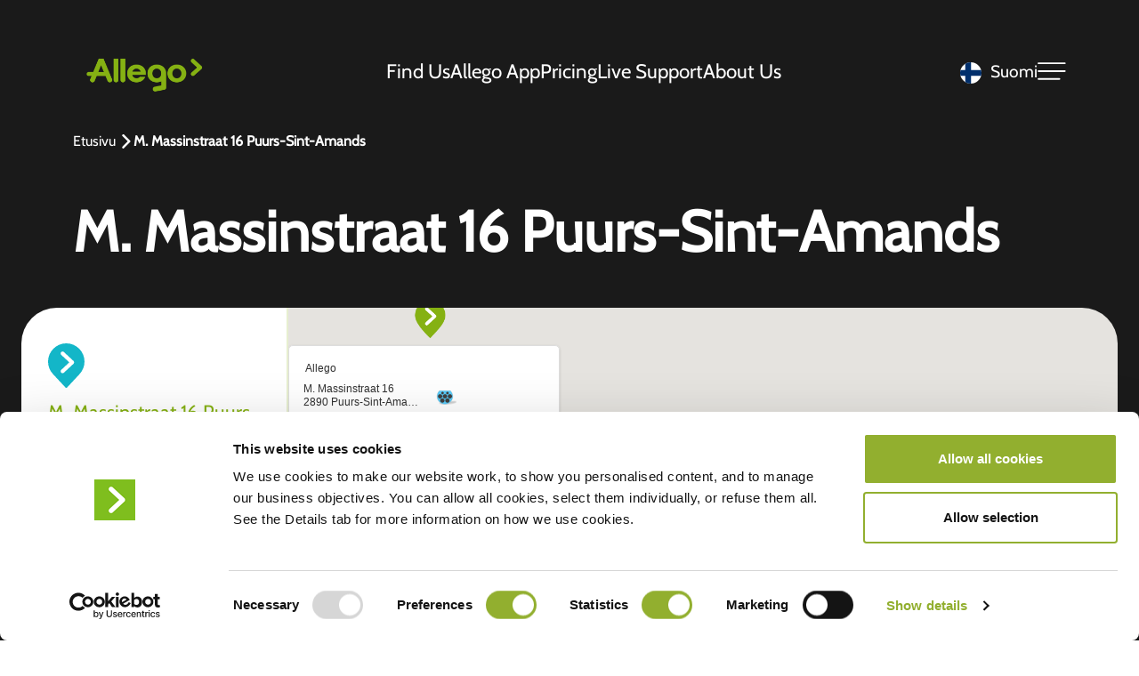

--- FILE ---
content_type: text/html; charset=UTF-8
request_url: https://www.allego.eu/fi/charging-station/m-massinstraat-16-puurs-sint-amands/
body_size: 13279
content:
<!doctype html>
<html translate="no" lang="fi" data-bs-theme="light">

<head>

    
    <meta charset="utf-8">
    <meta name="viewport" content="width=device-width, initial-scale=1">

    <title>M. Massinstraat 16 Puurs-Sint-Amands - Allego</title>

    <link rel="manifest" href="https://www.allego.eu/wp-json/happyhorizon/v1/manifest/">

    <link rel="preload" href="https://www.allego.eu/wp-content/themes/happyhorizon/assets/fonts/cabin-v27-latin-500.woff2" as="font" type="font/woff2" crossorigin>
    <link rel="preload" href="https://www.allego.eu/wp-content/themes/happyhorizon/assets/fonts/cabin-v27-latin-regular.woff2" as="font" type="font/woff2" crossorigin>
    <link rel="preload" href="https://www.allego.eu/wp-content/themes/happyhorizon/assets/fonts/cabin-regular.woff2" as="font" type="font/woff2" crossorigin>
    <link rel="preload" href="https://www.allego.eu/wp-content/themes/happyhorizon/assets/fonts/cabin-semibold.woff2" as="font" type="font/woff2" crossorigin>

    <script type="text/javascript" data-cookieconsent="ignore">
	window.dataLayer = window.dataLayer || [];

	function gtag() {
		dataLayer.push(arguments);
	}

	gtag("consent", "default", {
		ad_personalization: "denied",
		ad_storage: "denied",
		ad_user_data: "denied",
		analytics_storage: "denied",
		functionality_storage: "denied",
		personalization_storage: "denied",
		security_storage: "granted",
		wait_for_update: 500,
	});
	gtag("set", "ads_data_redaction", true);
	</script>
<script type="text/javascript" data-cookieconsent="ignore">
		(function (w, d, s, l, i) {
		w[l] = w[l] || [];
		w[l].push({'gtm.start': new Date().getTime(), event: 'gtm.js'});
		var f = d.getElementsByTagName(s)[0], j = d.createElement(s), dl = l !== 'dataLayer' ? '&l=' + l : '';
		j.async = true;
		j.src = 'https://www.googletagmanager.com/gtm.js?id=' + i + dl;
		f.parentNode.insertBefore(j, f);
	})(
		window,
		document,
		'script',
		'dataLayer',
		'GTM-586R5MF'
	);
</script>
<script type="text/javascript"
		id="Cookiebot"
		src="https://consent.cookiebot.com/uc.js"
		data-implementation="wp"
		data-cbid="d4c282ec-7c58-439f-9cfb-3b30d18e982d"
					data-layer-name="dataLayer"
				data-culture="EN"
				data-blockingmode="auto"
	></script>
<meta name='robots' content='index, follow, max-image-preview:large, max-snippet:-1, max-video-preview:-1' />

            <script data-no-defer="1" data-ezscrex="false" data-cfasync="false" data-pagespeed-no-defer data-cookieconsent="ignore">
                var ctPublicFunctions = {"_ajax_nonce":"8f65d7598d","_rest_nonce":"23cedff9d9","_ajax_url":"\/wp-admin\/admin-ajax.php","_rest_url":"https:\/\/www.allego.eu\/wp-json\/","data__cookies_type":"none","data__ajax_type":"rest","data__bot_detector_enabled":"0","data__frontend_data_log_enabled":1,"cookiePrefix":"","wprocket_detected":false,"host_url":"www.allego.eu","text__ee_click_to_select":"Click to select the whole data","text__ee_original_email":"The complete one is","text__ee_got_it":"Got it","text__ee_blocked":"Blocked","text__ee_cannot_connect":"Cannot connect","text__ee_cannot_decode":"Can not decode email. Unknown reason","text__ee_email_decoder":"CleanTalk email decoder","text__ee_wait_for_decoding":"The magic is on the way!","text__ee_decoding_process":"Please wait a few seconds while we decode the contact data."}
            </script>
        
            <script data-no-defer="1" data-ezscrex="false" data-cfasync="false" data-pagespeed-no-defer data-cookieconsent="ignore">
                var ctPublic = {"_ajax_nonce":"8f65d7598d","settings__forms__check_internal":0,"settings__forms__check_external":0,"settings__forms__force_protection":0,"settings__forms__search_test":"0","settings__forms__wc_add_to_cart":0,"settings__data__bot_detector_enabled":"0","settings__sfw__anti_crawler":"0","blog_home":"https:\/\/www.allego.eu\/","pixel__setting":"0","pixel__enabled":false,"pixel__url":null,"data__email_check_before_post":1,"data__email_check_exist_post":1,"data__cookies_type":"none","data__key_is_ok":true,"data__visible_fields_required":true,"wl_brandname":"Anti-Spam by CleanTalk","wl_brandname_short":"CleanTalk","ct_checkjs_key":38814374,"emailEncoderPassKey":"fb1b0a630f64a5caee26cd22b93688eb","bot_detector_forms_excluded":"W10=","advancedCacheExists":false,"varnishCacheExists":false,"wc_ajax_add_to_cart":false}
            </script>
        
	<!-- This site is optimized with the Yoast SEO Premium plugin v26.7 (Yoast SEO v26.7) - https://yoast.com/wordpress/plugins/seo/ -->
	<meta name="description" content="Lataa sähköautosi osoitteessa M. Massinstraat 16 Puurs-Sint-Amands sijaitsevilla EV-latausasemillamme - Nauti nopeasta ja tehokkaasta latauksesta kätevässä paikassa." />
	<link rel="canonical" href="https://www.allego.eu/fi/charging-station/m-massinstraat-16-puurs-sint-amands/" />
	<meta property="og:locale" content="fi" />
	<meta property="og:type" content="article" />
	<meta property="og:title" content="M. Massinstraat 16 Puurs-Sint-Amands" />
	<meta property="og:description" content="Lataa sähköautosi osoitteessa M. Massinstraat 16 Puurs-Sint-Amands sijaitsevilla EV-latausasemillamme - Nauti nopeasta ja tehokkaasta latauksesta kätevässä paikassa." />
	<meta property="og:url" content="https://www.allego.eu/fi/charging-station/m-massinstraat-16-puurs-sint-amands/" />
	<meta property="og:site_name" content="Allego" />
	<meta property="article:modified_time" content="2026-01-20T00:05:22+00:00" />
	<meta property="og:image" content="https://www.allego.eu/wp-content/uploads/2024/06/Landing-page-placeholder.jpg" />
	<meta property="og:image:width" content="1600" />
	<meta property="og:image:height" content="900" />
	<meta property="og:image:type" content="image/jpeg" />
	<meta name="twitter:card" content="summary_large_image" />
	<script type="application/ld+json" class="yoast-schema-graph">{"@context":"https:\/\/schema.org","@graph":[{"@type":"WebPage","@id":"https:\/\/www.allego.eu\/charging-station\/m-massinstraat-16-puurs-sint-amands\/","url":"https:\/\/www.allego.eu\/charging-station\/m-massinstraat-16-puurs-sint-amands\/","name":"M. Massinstraat 16 Puurs-Sint-Amands - Allego","isPartOf":{"@id":"https:\/\/www.allego.eu\/#website"},"datePublished":"2024-07-04T13:50:51+00:00","dateModified":"2026-01-20T00:05:22+00:00","description":"Lataa s\u00e4hk\u00f6autosi osoitteessa M. Massinstraat 16 Puurs-Sint-Amands sijaitsevilla EV-latausasemillamme - Nauti nopeasta ja tehokkaasta latauksesta k\u00e4tev\u00e4ss\u00e4 paikassa.","breadcrumb":{"@id":"https:\/\/www.allego.eu\/charging-station\/m-massinstraat-16-puurs-sint-amands\/#breadcrumb"},"inLanguage":"en-US","potentialAction":[{"@type":"ReadAction","target":["https:\/\/www.allego.eu\/charging-station\/m-massinstraat-16-puurs-sint-amands\/"]}]},{"@type":"BreadcrumbList","@id":"https:\/\/www.allego.eu\/charging-station\/m-massinstraat-16-puurs-sint-amands\/#breadcrumb","itemListElement":[{"@type":"ListItem","position":1,"name":"Etusivu","item":"https:\/\/www.allego.eu\/"},{"@type":"ListItem","position":2,"name":"M. Massinstraat 16 Puurs-Sint-Amands"}]},{"@type":"WebSite","@id":"https:\/\/www.allego.eu\/#website","url":"https:\/\/www.allego.eu\/","name":"Allego","description":"","potentialAction":[{"@type":"SearchAction","target":{"@type":"EntryPoint","urlTemplate":"https:\/\/www.allego.eu\/?s={search_term_string}"},"query-input":{"@type":"PropertyValueSpecification","valueRequired":true,"valueName":"search_term_string"}}],"inLanguage":"en-US"}]}</script>
	<!-- / Yoast SEO Premium plugin. -->



<script>
dataLayer = [{"title":"M. Massinstraat 16 Puurs-Sint-Amands","author":"happyhorizon","wordcount":0,"logged_in":"false","page_id":22710,"post_date":"2024-07-04 13:50:51","post_type":"stations_pt"}];
</script>
<!-- Google Tag Manager -->
<script>(function(w,d,s,l,i){w[l]=w[l]||[];w[l].push({'gtm.start':
new Date().getTime(),event:'gtm.js'});var f=d.getElementsByTagName(s)[0],
j=d.createElement(s),dl=l!='dataLayer'?'&l='+l:'';j.async=true;j.src=
'https://www.googletagmanager.com/gtm.js?id='+i+dl;f.parentNode.insertBefore(j,f);
})(window,document,'script','dataLayer','GTM-586R5MF');</script>
<!-- End Google Tag Manager --><link rel='dns-prefetch' href='//js-eu1.hsforms.net' />
<link rel="alternate" title="oEmbed (JSON)" type="application/json+oembed" href="https://www.allego.eu/wp-json/oembed/1.0/embed?url=https%3A%2F%2Fwww.allego.eu%2Fcharging-station%2Fm-massinstraat-16-puurs-sint-amands%2F" />
<link rel="alternate" title="oEmbed (XML)" type="text/xml+oembed" href="https://www.allego.eu/wp-json/oembed/1.0/embed?url=https%3A%2F%2Fwww.allego.eu%2Fcharging-station%2Fm-massinstraat-16-puurs-sint-amands%2F&#038;format=xml" />
<style id='wp-img-auto-sizes-contain-inline-css' type='text/css'>
img:is([sizes=auto i],[sizes^="auto," i]){contain-intrinsic-size:3000px 1500px}
/*# sourceURL=wp-img-auto-sizes-contain-inline-css */
</style>
<link rel='stylesheet' id='cleantalk-public-css-css' href='https://www.allego.eu/wp-content/plugins/cleantalk-spam-protect/css/cleantalk-public.min.css?v=17633766723032' type='text/css' media='all' />
<link rel='stylesheet' id='cleantalk-email-decoder-css-css' href='https://www.allego.eu/wp-content/plugins/cleantalk-spam-protect/css/cleantalk-email-decoder.min.css?v=17458436071630' type='text/css' media='all' />
<link rel='stylesheet' id='weglot-css-css' href='https://www.allego.eu/wp-content/plugins/weglot/dist/css/front-css.css?v=176216229452389' type='text/css' media='all' />
<link rel='stylesheet' id='new-flag-css-css' href='https://www.allego.eu/wp-content/plugins/weglot/dist/css/new-flags.css?v=1762162294100747' type='text/css' media='all' />
<link rel='stylesheet' id='theme-bootstrap-css' href='https://www.allego.eu/wp-content/themes/happyhorizon/assets/css/libs/bootstrap/dist/css/bootstrap.min.css?v=1741006799167120' type='text/css' media='all' />
<link rel='stylesheet' id='theme-swiper-css' href='https://www.allego.eu/wp-content/themes/happyhorizon/assets/css/libs/swiper-bundle.min.css?v=174100679917907' type='text/css' media='all' />
<link rel='stylesheet' id='theme-main-css' href='https://www.allego.eu/wp-content/themes/happyhorizon/dist/happyhorizon-main.min.css?v=1768903915488904' type='text/css' media='all' />
<link rel='stylesheet' id='section-full-image-css' href='https://www.allego.eu/wp-content/themes/happyhorizon/dist/happyhorizon-section-full-image.min.css?v=176397883715955' type='text/css' media='all' />
<link rel='stylesheet' id='section-cta-with-arrow-css' href='https://www.allego.eu/wp-content/themes/happyhorizon/dist/happyhorizon-section-cta-with-arrow.min.css?v=176397883718337' type='text/css' media='all' />
<script type="text/javascript" src="https://www.allego.eu/wp-content/plugins/cleantalk-spam-protect/js/apbct-public-bundle_gathering.min.js?v=176760708296996" id="apbct-public-bundle_gathering.min-js-js"></script>
<script type="text/javascript" src="https://www.allego.eu/wp-content/plugins/weglot/dist/front-js.js?v=17621622944953" id="wp-weglot-js-js"></script>
<link rel="https://api.w.org/" href="https://www.allego.eu/wp-json/" /><link rel='shortlink' href='https://www.allego.eu/?p=22710' />

<meta name="google" content="notranslate"/>
<link rel="alternate" href="https://www.allego.eu/charging-station/m-massinstraat-16-puurs-sint-amands/" hreflang="en"/>
<link rel="alternate" href="https://www.allego.eu/nl/charging-station/m-massinstraat-16-puurs-sint-amands/" hreflang="nl"/>
<link rel="alternate" href="https://www.allego.eu/fr/charging-station/m-massinstraat-16-puurs-sint-amands/" hreflang="fr"/>
<link rel="alternate" href="https://www.allego.eu/de/charging-station/m-massinstraat-16-puurs-sint-amands/" hreflang="de"/>
<link rel="alternate" href="https://www.allego.eu/it/charging-station/m-massinstraat-16-puurs-sint-amands/" hreflang="it"/>
<link rel="alternate" href="https://www.allego.eu/es/charging-station/m-massinstraat-16-puurs-sint-amands/" hreflang="es"/>
<link rel="alternate" href="https://www.allego.eu/pt/charging-station/m-massinstraat-16-puurs-sint-amands/" hreflang="pt"/>
<link rel="alternate" href="https://www.allego.eu/da/charging-station/m-massinstraat-16-puurs-sint-amands/" hreflang="da"/>
<link rel="alternate" href="https://www.allego.eu/sv/charging-station/m-massinstraat-16-puurs-sint-amands/" hreflang="sv"/>
<link rel="alternate" href="https://www.allego.eu/fi/charging-station/m-massinstraat-16-puurs-sint-amands/" hreflang="fi"/>
<link rel="alternate" href="https://www.allego.eu/no/charging-station/m-massinstraat-16-puurs-sint-amands/" hreflang="no"/>
<link rel="alternate" href="https://www.allego.eu/pl/charging-station/m-massinstraat-16-puurs-sint-amands/" hreflang="pl"/>
<script type="application/json" id="weglot-data">{"website":"https:\/\/staging.allego.eu\/","uid":"e5e9d85912","project_slug":"allego","language_from":"en","language_from_custom_flag":null,"language_from_custom_name":null,"excluded_paths":[{"type":"CONTAIN","value":"\/nmbs\/","language_button_displayed":false,"exclusion_behavior":"REDIRECT","excluded_languages":[],"regex":"\/nmbs\/"},{"type":"CONTAIN","value":"\/openbaar-laden\/","language_button_displayed":false,"exclusion_behavior":"REDIRECT","excluded_languages":[],"regex":"\/openbaar\\-laden\/"},{"type":"CONTAIN","value":"\/stroometiket\/","language_button_displayed":false,"exclusion_behavior":"REDIRECT","excluded_languages":[],"regex":"\/stroometiket\/"},{"type":"CONTAIN","value":"sitemap","language_button_displayed":false,"exclusion_behavior":"REDIRECT","excluded_languages":[],"regex":"sitemap"}],"excluded_blocks":[{"value":".pricing-module__charging-content","description":"pricing"}],"custom_settings":{"button_style":{"is_dropdown":true,"with_flags":true,"flag_type":"circle","with_name":true,"full_name":true,"custom_css":""},"wp_user_version":"5.2","translate_email":false,"translate_search":false,"translate_amp":false,"switchers":[{"templates":{"name":"default","hash":"095ffb8d22f66be52959023fa4eeb71a05f20f73"},"location":[],"style":{"with_flags":true,"flag_type":"circle","with_name":true,"full_name":true,"is_dropdown":true}}],"definitions":[]},"pending_translation_enabled":false,"curl_ssl_check_enabled":true,"custom_css":null,"languages":[{"language_to":"nl","custom_code":null,"custom_name":null,"custom_local_name":null,"provider":null,"enabled":true,"automatic_translation_enabled":true,"deleted_at":null,"connect_host_destination":null,"custom_flag":null},{"language_to":"fr","custom_code":null,"custom_name":null,"custom_local_name":null,"provider":null,"enabled":true,"automatic_translation_enabled":true,"deleted_at":null,"connect_host_destination":null,"custom_flag":null},{"language_to":"de","custom_code":null,"custom_name":null,"custom_local_name":null,"provider":null,"enabled":true,"automatic_translation_enabled":true,"deleted_at":null,"connect_host_destination":null,"custom_flag":null},{"language_to":"it","custom_code":null,"custom_name":null,"custom_local_name":null,"provider":null,"enabled":true,"automatic_translation_enabled":true,"deleted_at":null,"connect_host_destination":null,"custom_flag":null},{"language_to":"es","custom_code":null,"custom_name":null,"custom_local_name":null,"provider":null,"enabled":true,"automatic_translation_enabled":true,"deleted_at":null,"connect_host_destination":null,"custom_flag":null},{"language_to":"pt","custom_code":null,"custom_name":null,"custom_local_name":null,"provider":null,"enabled":true,"automatic_translation_enabled":true,"deleted_at":null,"connect_host_destination":null,"custom_flag":null},{"language_to":"da","custom_code":null,"custom_name":null,"custom_local_name":null,"provider":null,"enabled":true,"automatic_translation_enabled":true,"deleted_at":null,"connect_host_destination":null,"custom_flag":null},{"language_to":"sv","custom_code":null,"custom_name":null,"custom_local_name":null,"provider":null,"enabled":true,"automatic_translation_enabled":true,"deleted_at":null,"connect_host_destination":null,"custom_flag":null},{"language_to":"fi","custom_code":null,"custom_name":null,"custom_local_name":null,"provider":null,"enabled":true,"automatic_translation_enabled":true,"deleted_at":null,"connect_host_destination":null,"custom_flag":null},{"language_to":"no","custom_code":null,"custom_name":null,"custom_local_name":null,"provider":null,"enabled":true,"automatic_translation_enabled":true,"deleted_at":null,"connect_host_destination":null,"custom_flag":null},{"language_to":"pl","custom_code":null,"custom_name":null,"custom_local_name":null,"provider":null,"enabled":true,"automatic_translation_enabled":true,"deleted_at":null,"connect_host_destination":null,"custom_flag":null}],"organization_slug":"w-3f03fceebf","api_domain":"cdn-api-weglot.com","product":"1.0","current_language":"fi","switcher_links":{"en":"https:\/\/www.allego.eu\/charging-station\/m-massinstraat-16-puurs-sint-amands\/?wg-choose-original=true","nl":"https:\/\/www.allego.eu\/nl\/charging-station\/m-massinstraat-16-puurs-sint-amands\/?wg-choose-original=false","fr":"https:\/\/www.allego.eu\/fr\/charging-station\/m-massinstraat-16-puurs-sint-amands\/?wg-choose-original=false","de":"https:\/\/www.allego.eu\/de\/charging-station\/m-massinstraat-16-puurs-sint-amands\/?wg-choose-original=false","it":"https:\/\/www.allego.eu\/it\/charging-station\/m-massinstraat-16-puurs-sint-amands\/?wg-choose-original=false","es":"https:\/\/www.allego.eu\/es\/charging-station\/m-massinstraat-16-puurs-sint-amands\/?wg-choose-original=false","pt":"https:\/\/www.allego.eu\/pt\/charging-station\/m-massinstraat-16-puurs-sint-amands\/?wg-choose-original=false","da":"https:\/\/www.allego.eu\/da\/charging-station\/m-massinstraat-16-puurs-sint-amands\/?wg-choose-original=false","sv":"https:\/\/www.allego.eu\/sv\/charging-station\/m-massinstraat-16-puurs-sint-amands\/?wg-choose-original=false","fi":"https:\/\/www.allego.eu\/fi\/charging-station\/m-massinstraat-16-puurs-sint-amands\/?wg-choose-original=false","no":"https:\/\/www.allego.eu\/no\/charging-station\/m-massinstraat-16-puurs-sint-amands\/?wg-choose-original=false","pl":"https:\/\/www.allego.eu\/pl\/charging-station\/m-massinstraat-16-puurs-sint-amands\/?wg-choose-original=false"},"original_path":"\/charging-station\/m-massinstraat-16-puurs-sint-amands\/"}</script><link rel="icon" href="https://www.allego.eu/wp-content/uploads/2024/06/A-logo-website-150x150.png" sizes="32x32" />
<link rel="icon" href="https://www.allego.eu/wp-content/uploads/2024/06/A-logo-website-300x300.png" sizes="192x192" />
<link rel="apple-touch-icon" href="https://www.allego.eu/wp-content/uploads/2024/06/A-logo-website-300x300.png" />
<meta name="msapplication-TileImage" content="https://www.allego.eu/wp-content/uploads/2024/06/A-logo-website-300x300.png" />

                <script>
                (function () {
                    window.siqConfig = {
                        engineKey: "425ade2498989a0b8f56ca964b0635c5",
                    };
                    window.siqConfig.baseUrl = "//pub.searchiq.co/";
                    var script = document.createElement("SCRIPT");
                    script.src = window.siqConfig.baseUrl + '/js/container/siq-container-2.js?cb=' + (Math.floor(Math.random() * 999999)) + '&engineKey=' + siqConfig.engineKey;
                    script.id = "siq-container";
                    document.getElementsByTagName("HEAD")[0].appendChild(script);
                })();
            </script>
                    <script>
        var clickRankAi = document.createElement("script");
        clickRankAi.src = "https://js.clickrank.ai/seo/c901e6ce-5c3b-447b-80b3-02935c148f42/script?" + new Date().getTime();
        clickRankAi.async = true;
        document.head.appendChild(clickRankAi);
        </script>
                <script src=https://allego.uccpilot.com/cdn/global/lang/fi.js></script>
        <script src=https://allego.uccpilot.com/cdn/fi/servicedesk.bundle.js></script>
        <script src=https://allego.uccpilot.com/cdn/fi/chat.js></script>
        <style id='global-styles-inline-css' type='text/css'>
:root{--wp--preset--aspect-ratio--square: 1;--wp--preset--aspect-ratio--4-3: 4/3;--wp--preset--aspect-ratio--3-4: 3/4;--wp--preset--aspect-ratio--3-2: 3/2;--wp--preset--aspect-ratio--2-3: 2/3;--wp--preset--aspect-ratio--16-9: 16/9;--wp--preset--aspect-ratio--9-16: 9/16;--wp--preset--color--black: #000000;--wp--preset--color--cyan-bluish-gray: #abb8c3;--wp--preset--color--white: #ffffff;--wp--preset--color--pale-pink: #f78da7;--wp--preset--color--vivid-red: #cf2e2e;--wp--preset--color--luminous-vivid-orange: #ff6900;--wp--preset--color--luminous-vivid-amber: #fcb900;--wp--preset--color--light-green-cyan: #7bdcb5;--wp--preset--color--vivid-green-cyan: #00d084;--wp--preset--color--pale-cyan-blue: #8ed1fc;--wp--preset--color--vivid-cyan-blue: #0693e3;--wp--preset--color--vivid-purple: #9b51e0;--wp--preset--gradient--vivid-cyan-blue-to-vivid-purple: linear-gradient(135deg,rgb(6,147,227) 0%,rgb(155,81,224) 100%);--wp--preset--gradient--light-green-cyan-to-vivid-green-cyan: linear-gradient(135deg,rgb(122,220,180) 0%,rgb(0,208,130) 100%);--wp--preset--gradient--luminous-vivid-amber-to-luminous-vivid-orange: linear-gradient(135deg,rgb(252,185,0) 0%,rgb(255,105,0) 100%);--wp--preset--gradient--luminous-vivid-orange-to-vivid-red: linear-gradient(135deg,rgb(255,105,0) 0%,rgb(207,46,46) 100%);--wp--preset--gradient--very-light-gray-to-cyan-bluish-gray: linear-gradient(135deg,rgb(238,238,238) 0%,rgb(169,184,195) 100%);--wp--preset--gradient--cool-to-warm-spectrum: linear-gradient(135deg,rgb(74,234,220) 0%,rgb(151,120,209) 20%,rgb(207,42,186) 40%,rgb(238,44,130) 60%,rgb(251,105,98) 80%,rgb(254,248,76) 100%);--wp--preset--gradient--blush-light-purple: linear-gradient(135deg,rgb(255,206,236) 0%,rgb(152,150,240) 100%);--wp--preset--gradient--blush-bordeaux: linear-gradient(135deg,rgb(254,205,165) 0%,rgb(254,45,45) 50%,rgb(107,0,62) 100%);--wp--preset--gradient--luminous-dusk: linear-gradient(135deg,rgb(255,203,112) 0%,rgb(199,81,192) 50%,rgb(65,88,208) 100%);--wp--preset--gradient--pale-ocean: linear-gradient(135deg,rgb(255,245,203) 0%,rgb(182,227,212) 50%,rgb(51,167,181) 100%);--wp--preset--gradient--electric-grass: linear-gradient(135deg,rgb(202,248,128) 0%,rgb(113,206,126) 100%);--wp--preset--gradient--midnight: linear-gradient(135deg,rgb(2,3,129) 0%,rgb(40,116,252) 100%);--wp--preset--font-size--small: 13px;--wp--preset--font-size--medium: 20px;--wp--preset--font-size--large: 36px;--wp--preset--font-size--x-large: 42px;--wp--preset--spacing--20: 0.44rem;--wp--preset--spacing--30: 0.67rem;--wp--preset--spacing--40: 1rem;--wp--preset--spacing--50: 1.5rem;--wp--preset--spacing--60: 2.25rem;--wp--preset--spacing--70: 3.38rem;--wp--preset--spacing--80: 5.06rem;--wp--preset--shadow--natural: 6px 6px 9px rgba(0, 0, 0, 0.2);--wp--preset--shadow--deep: 12px 12px 50px rgba(0, 0, 0, 0.4);--wp--preset--shadow--sharp: 6px 6px 0px rgba(0, 0, 0, 0.2);--wp--preset--shadow--outlined: 6px 6px 0px -3px rgb(255, 255, 255), 6px 6px rgb(0, 0, 0);--wp--preset--shadow--crisp: 6px 6px 0px rgb(0, 0, 0);}:where(.is-layout-flex){gap: 0.5em;}:where(.is-layout-grid){gap: 0.5em;}body .is-layout-flex{display: flex;}.is-layout-flex{flex-wrap: wrap;align-items: center;}.is-layout-flex > :is(*, div){margin: 0;}body .is-layout-grid{display: grid;}.is-layout-grid > :is(*, div){margin: 0;}:where(.wp-block-columns.is-layout-flex){gap: 2em;}:where(.wp-block-columns.is-layout-grid){gap: 2em;}:where(.wp-block-post-template.is-layout-flex){gap: 1.25em;}:where(.wp-block-post-template.is-layout-grid){gap: 1.25em;}.has-black-color{color: var(--wp--preset--color--black) !important;}.has-cyan-bluish-gray-color{color: var(--wp--preset--color--cyan-bluish-gray) !important;}.has-white-color{color: var(--wp--preset--color--white) !important;}.has-pale-pink-color{color: var(--wp--preset--color--pale-pink) !important;}.has-vivid-red-color{color: var(--wp--preset--color--vivid-red) !important;}.has-luminous-vivid-orange-color{color: var(--wp--preset--color--luminous-vivid-orange) !important;}.has-luminous-vivid-amber-color{color: var(--wp--preset--color--luminous-vivid-amber) !important;}.has-light-green-cyan-color{color: var(--wp--preset--color--light-green-cyan) !important;}.has-vivid-green-cyan-color{color: var(--wp--preset--color--vivid-green-cyan) !important;}.has-pale-cyan-blue-color{color: var(--wp--preset--color--pale-cyan-blue) !important;}.has-vivid-cyan-blue-color{color: var(--wp--preset--color--vivid-cyan-blue) !important;}.has-vivid-purple-color{color: var(--wp--preset--color--vivid-purple) !important;}.has-black-background-color{background-color: var(--wp--preset--color--black) !important;}.has-cyan-bluish-gray-background-color{background-color: var(--wp--preset--color--cyan-bluish-gray) !important;}.has-white-background-color{background-color: var(--wp--preset--color--white) !important;}.has-pale-pink-background-color{background-color: var(--wp--preset--color--pale-pink) !important;}.has-vivid-red-background-color{background-color: var(--wp--preset--color--vivid-red) !important;}.has-luminous-vivid-orange-background-color{background-color: var(--wp--preset--color--luminous-vivid-orange) !important;}.has-luminous-vivid-amber-background-color{background-color: var(--wp--preset--color--luminous-vivid-amber) !important;}.has-light-green-cyan-background-color{background-color: var(--wp--preset--color--light-green-cyan) !important;}.has-vivid-green-cyan-background-color{background-color: var(--wp--preset--color--vivid-green-cyan) !important;}.has-pale-cyan-blue-background-color{background-color: var(--wp--preset--color--pale-cyan-blue) !important;}.has-vivid-cyan-blue-background-color{background-color: var(--wp--preset--color--vivid-cyan-blue) !important;}.has-vivid-purple-background-color{background-color: var(--wp--preset--color--vivid-purple) !important;}.has-black-border-color{border-color: var(--wp--preset--color--black) !important;}.has-cyan-bluish-gray-border-color{border-color: var(--wp--preset--color--cyan-bluish-gray) !important;}.has-white-border-color{border-color: var(--wp--preset--color--white) !important;}.has-pale-pink-border-color{border-color: var(--wp--preset--color--pale-pink) !important;}.has-vivid-red-border-color{border-color: var(--wp--preset--color--vivid-red) !important;}.has-luminous-vivid-orange-border-color{border-color: var(--wp--preset--color--luminous-vivid-orange) !important;}.has-luminous-vivid-amber-border-color{border-color: var(--wp--preset--color--luminous-vivid-amber) !important;}.has-light-green-cyan-border-color{border-color: var(--wp--preset--color--light-green-cyan) !important;}.has-vivid-green-cyan-border-color{border-color: var(--wp--preset--color--vivid-green-cyan) !important;}.has-pale-cyan-blue-border-color{border-color: var(--wp--preset--color--pale-cyan-blue) !important;}.has-vivid-cyan-blue-border-color{border-color: var(--wp--preset--color--vivid-cyan-blue) !important;}.has-vivid-purple-border-color{border-color: var(--wp--preset--color--vivid-purple) !important;}.has-vivid-cyan-blue-to-vivid-purple-gradient-background{background: var(--wp--preset--gradient--vivid-cyan-blue-to-vivid-purple) !important;}.has-light-green-cyan-to-vivid-green-cyan-gradient-background{background: var(--wp--preset--gradient--light-green-cyan-to-vivid-green-cyan) !important;}.has-luminous-vivid-amber-to-luminous-vivid-orange-gradient-background{background: var(--wp--preset--gradient--luminous-vivid-amber-to-luminous-vivid-orange) !important;}.has-luminous-vivid-orange-to-vivid-red-gradient-background{background: var(--wp--preset--gradient--luminous-vivid-orange-to-vivid-red) !important;}.has-very-light-gray-to-cyan-bluish-gray-gradient-background{background: var(--wp--preset--gradient--very-light-gray-to-cyan-bluish-gray) !important;}.has-cool-to-warm-spectrum-gradient-background{background: var(--wp--preset--gradient--cool-to-warm-spectrum) !important;}.has-blush-light-purple-gradient-background{background: var(--wp--preset--gradient--blush-light-purple) !important;}.has-blush-bordeaux-gradient-background{background: var(--wp--preset--gradient--blush-bordeaux) !important;}.has-luminous-dusk-gradient-background{background: var(--wp--preset--gradient--luminous-dusk) !important;}.has-pale-ocean-gradient-background{background: var(--wp--preset--gradient--pale-ocean) !important;}.has-electric-grass-gradient-background{background: var(--wp--preset--gradient--electric-grass) !important;}.has-midnight-gradient-background{background: var(--wp--preset--gradient--midnight) !important;}.has-small-font-size{font-size: var(--wp--preset--font-size--small) !important;}.has-medium-font-size{font-size: var(--wp--preset--font-size--medium) !important;}.has-large-font-size{font-size: var(--wp--preset--font-size--large) !important;}.has-x-large-font-size{font-size: var(--wp--preset--font-size--x-large) !important;}
/*# sourceURL=global-styles-inline-css */
</style>
</head>

<body class="wp-singular stations_pt-template-default single single-stations_pt postid-22710 wp-theme-happyhorizon page page--has-stations">
    


<header class="header header--has-stations">

    

<div class="header__inner-content inner-content py-0" id="header-inner-content">
    <div class="container">
        <div class="header__bar d-flex align-items-center justify-content-between py-3 w-100">
            <a href="https://www.allego.eu/fi/" class="header__logo">
                <img width="300" height="128" src="https://www.allego.eu/wp-content/uploads/2024/06/Allego_Logo_P_A_RGB-300x128-1.png" class="object-fit-contain" alt="ALT" loading="eager" decoding="async" />            </a>

                            <div class="header__desktop-pages d-none d-lg-flex align-items-center h-100">
                    
                        <a href="https://www.allego.eu/fi/find-us/" class="header__desktop-page">
                            Find Us                        </a>
                    
                        <a href="https://app.allego.eu/" class="header__desktop-page">
                            Allego App                        </a>
                    
                        <a href="https://www.allego.eu/fi/pricing/" class="header__desktop-page">
                            Pricing                        </a>
                    
                        <a href="https://www.allego.eu/fi/live-support/" class="header__desktop-page">
                            Live Support                        </a>
                    
                        <a href="https://www.allego.eu/fi/about-us/" class="header__desktop-page">
                            About Us                        </a>
                                    </div>
            
            <div class="header__toggle-switch d-flex">
                <!--Weglot 5.2--><aside data-wg-notranslate="" class="country-selector weglot-dropdown close_outside_click closed weglot-shortcode wg-" tabindex="0" aria-expanded="false" aria-label="Language selected: Finnish"><input id="wg696f79b3d38318.431046841768913331521" class="weglot_choice" type="checkbox" name="menu"/><label data-l="fi" tabindex="-1" for="wg696f79b3d38318.431046841768913331521" class="wgcurrent wg-li weglot-lang weglot-language weglot-flags flag-3 wg-fi" data-code-language="wg-fi" data-name-language="Suomi"><span class="wglanguage-name">Suomi</span></label><ul role="none"><li data-l="en" class="wg-li weglot-lang weglot-language weglot-flags flag-3 wg-en" data-code-language="en" role="option"><a title="Language switcher : English" class="weglot-language-en" role="option" data-wg-notranslate="" href="https://www.allego.eu/charging-station/m-massinstraat-16-puurs-sint-amands/?wg-choose-original=true">English</a></li><li data-l="nl" class="wg-li weglot-lang weglot-language weglot-flags flag-3 wg-nl" data-code-language="nl" role="option"><a title="Language switcher : Dutch" class="weglot-language-nl" role="option" data-wg-notranslate="" href="https://www.allego.eu/nl/charging-station/m-massinstraat-16-puurs-sint-amands/?wg-choose-original=false">Nederlands</a></li><li data-l="fr" class="wg-li weglot-lang weglot-language weglot-flags flag-3 wg-fr" data-code-language="fr" role="option"><a title="Language switcher : French" class="weglot-language-fr" role="option" data-wg-notranslate="" href="https://www.allego.eu/fr/charging-station/m-massinstraat-16-puurs-sint-amands/?wg-choose-original=false">Français</a></li><li data-l="de" class="wg-li weglot-lang weglot-language weglot-flags flag-3 wg-de" data-code-language="de" role="option"><a title="Language switcher : German" class="weglot-language-de" role="option" data-wg-notranslate="" href="https://www.allego.eu/de/charging-station/m-massinstraat-16-puurs-sint-amands/?wg-choose-original=false">Deutsch</a></li><li data-l="it" class="wg-li weglot-lang weglot-language weglot-flags flag-3 wg-it" data-code-language="it" role="option"><a title="Language switcher : Italian" class="weglot-language-it" role="option" data-wg-notranslate="" href="https://www.allego.eu/it/charging-station/m-massinstraat-16-puurs-sint-amands/?wg-choose-original=false">Italiano</a></li><li data-l="es" class="wg-li weglot-lang weglot-language weglot-flags flag-3 wg-es" data-code-language="es" role="option"><a title="Language switcher : Spanish" class="weglot-language-es" role="option" data-wg-notranslate="" href="https://www.allego.eu/es/charging-station/m-massinstraat-16-puurs-sint-amands/?wg-choose-original=false">Español</a></li><li data-l="pt" class="wg-li weglot-lang weglot-language weglot-flags flag-3 wg-pt" data-code-language="pt" role="option"><a title="Language switcher : Portuguese" class="weglot-language-pt" role="option" data-wg-notranslate="" href="https://www.allego.eu/pt/charging-station/m-massinstraat-16-puurs-sint-amands/?wg-choose-original=false">Português</a></li><li data-l="da" class="wg-li weglot-lang weglot-language weglot-flags flag-3 wg-da" data-code-language="da" role="option"><a title="Language switcher : Danish" class="weglot-language-da" role="option" data-wg-notranslate="" href="https://www.allego.eu/da/charging-station/m-massinstraat-16-puurs-sint-amands/?wg-choose-original=false">Dansk</a></li><li data-l="sv" class="wg-li weglot-lang weglot-language weglot-flags flag-3 wg-sv" data-code-language="sv" role="option"><a title="Language switcher : Swedish" class="weglot-language-sv" role="option" data-wg-notranslate="" href="https://www.allego.eu/sv/charging-station/m-massinstraat-16-puurs-sint-amands/?wg-choose-original=false">Svenska</a></li><li data-l="no" class="wg-li weglot-lang weglot-language weglot-flags flag-3 wg-no" data-code-language="no" role="option"><a title="Language switcher : Norwegian" class="weglot-language-no" role="option" data-wg-notranslate="" href="https://www.allego.eu/no/charging-station/m-massinstraat-16-puurs-sint-amands/?wg-choose-original=false">Norsk</a></li><li data-l="pl" class="wg-li weglot-lang weglot-language weglot-flags flag-3 wg-pl" data-code-language="pl" role="option"><a title="Language switcher : Polish" class="weglot-language-pl" role="option" data-wg-notranslate="" href="https://www.allego.eu/pl/charging-station/m-massinstraat-16-puurs-sint-amands/?wg-choose-original=false">Polski</a></li></ul></aside>

                <div class="header__toggle">
                    <svg class="base-icon close">
                        <use xlink:href="https://www.allego.eu/wp-content/themes/happyhorizon/dist/happyhorizon-icons.svg#close"/>
                    </svg>

                    <svg class="base-icon open">
                        <use xlink:href="https://www.allego.eu/wp-content/themes/happyhorizon/dist/happyhorizon-icons.svg#hamburger"/>
                    </svg>
                </div>
            </div>
        </div>

        
<section class="mega-menu header__pop-out white-color">
    <div class="mega-menu__container container">
        <div
            class="mega-menu__tab-title header__tab-title h3 d-flex justify-content-between align-items-center cursor-pointer d-lg-none"
            data-tab-name="secondary-menu-1">
            <span class="mega-menu__title">Valikko</span>

            <div class="mega-menu__right right d-flex align-items-center">
                <svg class="mega-menu__base-icon base-icon me-2">
                    <use xlink:href="https://www.allego.eu/wp-content/themes/happyhorizon/dist/happyhorizon-icons.svg#arrow-right"/>
                </svg>
            </div>
        </div>

        <div class="mega-menu__tab-content header__tab-content--closed d-flex flex-column mb-3"
             data-tab="secondary-menu-1">
                                                <a href="https://www.allego.eu/fi/find-us/" class="mega-menu__tab-page">
                        Find Us                    </a>
                                    <a href="https://app.allego.eu/" class="mega-menu__tab-page">
                        Allego App                    </a>
                                    <a href="https://www.allego.eu/fi/pricing/" class="mega-menu__tab-page">
                        Pricing                    </a>
                                    <a href="https://www.allego.eu/fi/live-support/" class="mega-menu__tab-page">
                        Live Support                    </a>
                                    <a href="https://www.allego.eu/fi/about-us/" class="mega-menu__tab-page">
                        About Us                    </a>
                                    <a href="https://www.allego.eu/fi/faq/" class="mega-menu__tab-page">
                        FAQ                    </a>
                                    <a href="https://www.allego.eu/fi/offices/" class="mega-menu__tab-page">
                        Offices                    </a>
                                    <a href="https://www.allego.eu/fi/newsletter/" class="mega-menu__tab-page">
                        Newsletter                    </a>
                                    <a href="https://b2c.evcloud.com/receipt" class="mega-menu__tab-page">
                        Receipt                    </a>
                                    <a href="https://www.allego.eu/nmbs/" class="mega-menu__tab-page">
                        NMBS                    </a>
                                    <a href="https://www.allego.eu/fi/overstay-fee/" class="mega-menu__tab-page">
                        Overstay fee                    </a>
                                    </div>

        <div class="mega-menu__row row g-3">
            <div class="mega-menu__col col-lg-6 order-lg-2">
                <div class="mega-menu__row row">
                    <div class="mega-menu__col col-lg-4 d-none d-lg-block">
                                                    <div class="mega-menu__secondary-menu d-flex flex-column">
                                                                    <a href="https://www.allego.eu/fi/faq/" class="mega-menu__secondary-menu-page">
                                        FAQ   </a>
                                                                    <a href="https://www.allego.eu/fi/offices/" class="mega-menu__secondary-menu-page">
                                        Toimistot         </a>
                                                                    <a href="https://www.allego.eu/fi/newsletter/" class="mega-menu__secondary-menu-page">
                                        Uutiskirje          </a>
                                                            </div>
                                            </div>

                    <div class="mega-menu__col col-lg-4 d-none d-lg-block">
                                                    <div class="mega-menu__secondary-menu d-flex flex-column">
                                                                    <a href="https://b2c.evcloud.com/receipt" class="mega-menu__secondary-menu-page">
                                        Kuitti      </a>
                                                                    <a href="https://www.allego.eu/nmbs/" class="mega-menu__secondary-menu-page">
                                        NMBS    </a>
                                                                    <a href="https://www.allego.eu/fi/overstay-fee/" class="mega-menu__secondary-menu-page">
                                        Ylitysmaksu           </a>
                                                            </div>
                                            </div>

                                    </div>
            </div>

            <div class="mega-menu__tiles col-lg-6 order-lg-1">
                                    <div class="mega-menu__row row g-3">

                        <div class="mega-menu__items">
                                                            
<article class="snippet-tile">
    <a href="https://ir.allego.eu"
       class="snippet-tile__link">

        <div class="snippet-tile__image-container">

            <div draggable="false" class="snippet-tile__picture">

                <div class="snippet-tile__image">
                    <img width="500" height="300" src="https://www.allego.eu/wp-content/uploads/2024/05/Allego_website_Hamburgermenu_Investors.jpg" class="object-fit-cover h-100 w-100" alt="Sijoittajat" loading="lazy" decoding="async" srcset="https://www.allego.eu/wp-content/uploads/2024/05/Allego_website_Hamburgermenu_Investors.jpg 500w, https://www.allego.eu/wp-content/uploads/2024/05/Allego_website_Hamburgermenu_Investors-300x180.jpg 300w" sizes="auto, (max-width: 500px) 100vw, 500px" />                </div>

                <div class="snippet-tile__meta">

                        <div class="snippet-tile__meta-top">

                            <div class="snippet-tile__text">Lue lisää</div>

                            <svg class="snippet-tile__icon">
                                <use xlink:href="https://www.allego.eu/wp-content/themes/happyhorizon/dist/happyhorizon-icons.svg#arrow-right"/>
                            </svg>

                        </div>

                    <div class="snippet-tile__meta-bottom">

                        <div class="snippet-tile__heading">
                            Sijoittajat                        </div>

                        <svg class="snippet-tile__icon">
                            <use xlink:href="https://www.allego.eu/wp-content/themes/happyhorizon/dist/happyhorizon-icons.svg#arrow-right"/>
                        </svg>

                    </div>

                </div>

            </div>

        </div>
    </a>
</article>
                                                            
<article class="snippet-tile">
    <a href="https://www.allego.eu/fi/business-solutions/"
       class="snippet-tile__link">

        <div class="snippet-tile__image-container">

            <div draggable="false" class="snippet-tile__picture">

                <div class="snippet-tile__image">
                    <img width="500" height="300" src="https://www.allego.eu/wp-content/uploads/2024/05/Allego_website_Hamburgermenu_BusinessSolutions.jpg" class="object-fit-cover h-100 w-100" alt="Liiketoimintaratkaisut" loading="lazy" decoding="async" srcset="https://www.allego.eu/wp-content/uploads/2024/05/Allego_website_Hamburgermenu_BusinessSolutions.jpg 500w, https://www.allego.eu/wp-content/uploads/2024/05/Allego_website_Hamburgermenu_BusinessSolutions-300x180.jpg 300w" sizes="auto, (max-width: 500px) 100vw, 500px" />                </div>

                <div class="snippet-tile__meta">

                        <div class="snippet-tile__meta-top">

                            <div class="snippet-tile__text">Lue lisää</div>

                            <svg class="snippet-tile__icon">
                                <use xlink:href="https://www.allego.eu/wp-content/themes/happyhorizon/dist/happyhorizon-icons.svg#arrow-right"/>
                            </svg>

                        </div>

                    <div class="snippet-tile__meta-bottom">

                        <div class="snippet-tile__heading">
                            Liiketoimintaratkaisut                        </div>

                        <svg class="snippet-tile__icon">
                            <use xlink:href="https://www.allego.eu/wp-content/themes/happyhorizon/dist/happyhorizon-icons.svg#arrow-right"/>
                        </svg>

                    </div>

                </div>

            </div>

        </div>
    </a>
</article>
                                                            
<article class="snippet-tile">
    <a href="https://join.allego.eu"
       class="snippet-tile__link">

        <div class="snippet-tile__image-container">

            <div draggable="false" class="snippet-tile__picture">

                <div class="snippet-tile__image">
                    <img width="500" height="300" src="https://www.allego.eu/wp-content/uploads/2024/05/Allego_website_Hamburgermenu_job.jpg" class="object-fit-cover h-100 w-100" alt="Työpaikat" loading="lazy" decoding="async" srcset="https://www.allego.eu/wp-content/uploads/2024/05/Allego_website_Hamburgermenu_job.jpg 500w, https://www.allego.eu/wp-content/uploads/2024/05/Allego_website_Hamburgermenu_job-300x180.jpg 300w" sizes="auto, (max-width: 500px) 100vw, 500px" />                </div>

                <div class="snippet-tile__meta">

                        <div class="snippet-tile__meta-top">

                            <div class="snippet-tile__text">Lue lisää</div>

                            <svg class="snippet-tile__icon">
                                <use xlink:href="https://www.allego.eu/wp-content/themes/happyhorizon/dist/happyhorizon-icons.svg#arrow-right"/>
                            </svg>

                        </div>

                    <div class="snippet-tile__meta-bottom">

                        <div class="snippet-tile__heading">
                            Työpaikat                        </div>

                        <svg class="snippet-tile__icon">
                            <use xlink:href="https://www.allego.eu/wp-content/themes/happyhorizon/dist/happyhorizon-icons.svg#arrow-right"/>
                        </svg>

                    </div>

                </div>

            </div>

        </div>
    </a>
</article>
                                                            
<article class="snippet-tile">
    <a href="https://www.allego.eu/fi/uutiset/"
       class="snippet-tile__link">

        <div class="snippet-tile__image-container">

            <div draggable="false" class="snippet-tile__picture">

                <div class="snippet-tile__image">
                    <img width="500" height="300" src="https://www.allego.eu/wp-content/uploads/2024/05/Allego_website_Hamburgermenu_News.jpg" class="object-fit-cover h-100 w-100" alt="Uutiset" loading="lazy" decoding="async" srcset="https://www.allego.eu/wp-content/uploads/2024/05/Allego_website_Hamburgermenu_News.jpg 500w, https://www.allego.eu/wp-content/uploads/2024/05/Allego_website_Hamburgermenu_News-300x180.jpg 300w" sizes="auto, (max-width: 500px) 100vw, 500px" />                </div>

                <div class="snippet-tile__meta">

                        <div class="snippet-tile__meta-top">

                            <div class="snippet-tile__text">Lue lisää</div>

                            <svg class="snippet-tile__icon">
                                <use xlink:href="https://www.allego.eu/wp-content/themes/happyhorizon/dist/happyhorizon-icons.svg#arrow-right"/>
                            </svg>

                        </div>

                    <div class="snippet-tile__meta-bottom">

                        <div class="snippet-tile__heading">
                            Uutiset                        </div>

                        <svg class="snippet-tile__icon">
                            <use xlink:href="https://www.allego.eu/wp-content/themes/happyhorizon/dist/happyhorizon-icons.svg#arrow-right"/>
                        </svg>

                    </div>

                </div>

            </div>

        </div>
    </a>
</article>
                                                    </div>
                    </div>
                            </div>
        </div>

        <div class="mega-menu__row row g-3 mt-3 pb-4">
            <div class="mega-menu__col col-lg-3 order-lg-2">
                            </div>

            <div class="mega-menu__col col-lg-6 order-lg-1">
                                    <div class="mega-menu__newsletter newsletter position-relative">
                        
    <div class="form hbspt-form rounded-corners"
         data-target-id="hh-hs-form-696f79b36b4f1"
         data-portal-id="26247228"
         data-form-id="316e5c9a-4a6c-4b5d-ac2d-d01976e10f51">

        <div class="hs-form-wrapper" id="hh-hs-form-696f79b36b4f1"></div>

    </div>

                    </div>
                            </div>

            <div class="mega-menu__col col-lg-3 order-lg-3 d-none d-lg-block">
                                    <div class="mega-menu__socials">
                        
<ul class="social-links">

    
        <li class="social-links__item">
            <a href="https://www.facebook.com/allegocharging/"
               title="Facebook"                target="_blank"
                               rel="noopener nofollow"
               class="social-links__item-link">

                <svg class="social-links__item-icon">
                    <use xlink:href='https://www.allego.eu/wp-content/themes/happyhorizon/dist/happyhorizon-icons.svg#icon-facebook'/>
                </svg>
            </a>
        </li>

    
        <li class="social-links__item">
            <a href="https://www.linkedin.com/company/allego/"
               title="LinkedIn"                target="_blank"
                               rel="noopener nofollow"
               class="social-links__item-link">

                <svg class="social-links__item-icon">
                    <use xlink:href='https://www.allego.eu/wp-content/themes/happyhorizon/dist/happyhorizon-icons.svg#icon-linkedin'/>
                </svg>
            </a>
        </li>

    
        <li class="social-links__item">
            <a href="https://www.instagram.com/allegocharging/"
               title="Instagram"                target="_blank"
                               rel="noopener nofollow"
               class="social-links__item-link">

                <svg class="social-links__item-icon">
                    <use xlink:href='https://www.allego.eu/wp-content/themes/happyhorizon/dist/happyhorizon-icons.svg#icon-instagram'/>
                </svg>
            </a>
        </li>

    
</ul>                    </div>
                            </div>

            <div class="mega-menu__col col-lg-6 d-lg-none">
                                    <div class="mega-menu__row row d-lg-none">
                                                    <div class="mega-menu__col col-6">
                                <a href="https://www.allego.eu/fi/terms-of-use/" target=""
                                   class="mega-menu__util">
                                    Käyttöehdot                                </a>
                            </div>
                                                    <div class="mega-menu__col col-6">
                                <a href="https://www.allego.eu/fi/privacy-statement/" target=""
                                   class="mega-menu__util">
                                    Tietosuojaseloste                                </a>
                            </div>
                                                    <div class="mega-menu__col col-6">
                                <a href="https://www.allego.eu/fi/disclaimer/" target=""
                                   class="mega-menu__util">
                                    Vastuuvapauslauseke                                </a>
                            </div>
                                                    <div class="mega-menu__col col-6">
                                <a href="https://www.allego.eu/fi/cookies/" target=""
                                   class="mega-menu__util">
                                    Evästeet                                </a>
                            </div>
                                            </div>
                            </div>
        </div>
    </div>
</section>
    </div>
</div>

    
</header>

<main data-bs-masthead="false" data-current-language="fi">

    
                        
<section class="breadcrumbs breadcrumbs--has-stations">
    <div class="container breadcrumbs__container">
        <ol class="breadcrumbs__list">
            <li class="breadcrumbs__item"><span><span><a class="cnt-0"  href="https://www.allego.eu/fi/">Etusivu</a></span> <svg class="icon"><use xlink:href="https://www.allego.eu/wp-content/themes/happyhorizon/dist/happyhorizon-icons.svg#icon-arrow-right"/></svg> <span class="cnt-1 breadcrumb_last" aria-current="page">M. Massinstraat 16 Puurs-Sint-Amands</span></span></li>        </ol>
    </div>
</section>            

<section class="single-station" data-id="87714571">
    <section class="top py-5">
        <div class="container"> 
            <h1>M. Massinstraat 16 Puurs-Sint-Amands</h1>
        </div>

                        <div class="inner-content single-stations has-pane">
                    <div class="left-pane">
                        <div class="pane-content">
                            <div class="charger-base">
                                <div class="charger-pin status-partly-occupied">
                                    <img src="https://www.allego.eu/wp-content/themes/happyhorizon/assets/img/icons/pin-partly-occupied.svg" alt="" width="36px" height="45px" />
                                </div>
                                <h4>M. Massinstraat 16 Puurs-Sint-Amands</h4>

                                <div class="chargers-html"></div>

                                                                        <div class="charger-prices">
                                                                                            <div class="charger-price color-primary">
                                                    <div class="price-type">
                                                        AC                                                    </div>
                                                    <div class="price-info">
                                                        <span class="value">0.454</span>
                                                        <span class="mesure">EUR/kWh</span>
                                                    </div>
                                                                                                    </div>
                                                                                            <div class="charger-overstay">
                                                Lisätietoja osoitteessa <a href="https://www.allego.eu/fi/overstay-fee/" class="more" target="_blank">
                                                    Ylityömaksut 
                                               </a>
                                            </div>
                                        </div>
                                        
                                <div class="charger-info">
                                    <a href="https://www.google.nl/maps/dir//M.+Massinstraat+16+2890+Puurs-Sint-Amands+BEL/@51.054829,4.208896,18z" target="_blank" class="btn btn--primary d-inline-flex align-items-center">
                                        <span>Vie minut sinne</span>
                                        <svg class="base-icon ms-2">
                                            <use xlink:href="https://www.allego.eu/wp-content/themes/happyhorizon/dist/happyhorizon-icons.svg#arrow-right"></use>
                                        </svg>
                                    </a>
                                    <a href="#info" class="btn charger-specs-toggle btn--green-tint-2 d-inline-flex align-items-center">
                                        Yksityiskohtaiset tiedot
                                    </a>
                                </div>
                            </div>
                            <div class="charger-specs">
                                <a href="#info" class="charger-specs-toggle">
                                    <img src="https://www.allego.eu/wp-content/themes/happyhorizon/assets/img/icons/icon-close-round-1.svg" alt="" width="25px" height="25px" />
                                </a>                                
                                <div class="loc">
                                    <h4 class="color-primary">Sijainti</h4>
                                    M. Massinstraat 16<br />2890 Puurs-Sint-Amands<br />Belgia                                </div>
                                <div class="plugs">
                                    <div class="plugs-title">
                                        <h4 class="color-primary">Tulpat</h4>
                                        <p>Saatavilla <span class="plugs-cnt"></span></p>
                                    </div>
                                                                                <div class="plug">
                                                <div class="speed">
                                                    <div class="speed-icon">
                                                        <img src="https://www.allego.eu/wp-content/themes/happyhorizon/assets/img/icons/plug-type-2.svg" alt="" width="75px" height="94px" />
                                                    </div>
                                                    <div class="speed-info">
                                                        <div class="speed-label">
                                                            Nopeudet jopa
                                                        </div>
                                                        <div class="speed-value">
                                                            <div class="speed-number">11</div>
                                                            <div class="speed-indicator">kW</div>
                                                        </div>
                                                    </div>
                                                </div>
                                                <div class="prop">
                                                    <strong class="color-primary">ID:</strong> 
                                                    <span>BEALLEGO0014682</span>
                                                </div>
                                                                                                <div class="prop">
                                                    <strong class="color-primary">Valtio:</strong> 
                                                    <span class="">Saatavilla</span>
                                                </div>
                                                
                                            </div>
                                                                                        <div class="plug">
                                                <div class="speed">
                                                    <div class="speed-icon">
                                                        <img src="https://www.allego.eu/wp-content/themes/happyhorizon/assets/img/icons/plug-type-2.svg" alt="" width="75px" height="94px" />
                                                    </div>
                                                    <div class="speed-info">
                                                        <div class="speed-label">
                                                            Nopeudet jopa
                                                        </div>
                                                        <div class="speed-value">
                                                            <div class="speed-number">11</div>
                                                            <div class="speed-indicator">kW</div>
                                                        </div>
                                                    </div>
                                                </div>
                                                <div class="prop">
                                                    <strong class="color-primary">ID:</strong> 
                                                    <span>BEALLEGO0014681</span>
                                                </div>
                                                                                                <div class="prop">
                                                    <strong class="color-primary">Valtio:</strong> 
                                                    <span class="color-secondary">Occupied</span>
                                                </div>
                                                
                                            </div>
                                                                            </div>
                            </div>
                        </div>
                    </div>
                    <div class="right-pane">
                        <div class="cirrantic-container">
                                                        <iframe class="cirrantic-iframe" src="https://alg.viewer.cit-fusion.com?objectid=87714571&language=fi" frameborder="0" width="100%" height="600px"></iframe>
                            <div class="cirrantic-legend">
    <h4 class="cirrantic-legend-label">
        Aseman tila
    </h4>
    <div class="cirrantic-legend-items">
                    <div class="cirrantic-legend-item">
                <div class="icon">
                    <img src="https://www.allego.eu/wp-content/themes/happyhorizon/assets/img/icons/pin-available.svg" width="24px" height="30px" alt="Pin saatavilla" />
                </div>
                <div class="status">
                    <div class="status-large">
                        Saatavilla                    </div>
                                    </div>
            </div>
                        <div class="cirrantic-legend-item">
                <div class="icon">
                    <img src="https://www.allego.eu/wp-content/themes/happyhorizon/assets/img/icons/pin-partly-occupied.svg" width="24px" height="30px" alt="Nasta Osittain miehitetty" />
                </div>
                <div class="status">
                    <div class="status-large">
                        Osittain käytössä                    </div>
                                    </div>
            </div>
                        <div class="cirrantic-legend-item">
                <div class="icon">
                    <img src="https://www.allego.eu/wp-content/themes/happyhorizon/assets/img/icons/pin-occupied.svg" width="24px" height="30px" alt="Pin Occupied" />
                </div>
                <div class="status">
                    <div class="status-large">
                        Täysin varattu                    </div>
                                    </div>
            </div>
                        <div class="cirrantic-legend-item">
                <div class="icon">
                    <img src="https://www.allego.eu/wp-content/themes/happyhorizon/assets/img/icons/pin-defect.svg" width="24px" height="30px" alt="Pin Defect" />
                </div>
                <div class="status">
                    <div class="status-large">
                        Ei käytössä                    </div>
                                    </div>
            </div>
                        <div class="cirrantic-legend-item">
                <div class="icon">
                    <img src="https://www.allego.eu/wp-content/themes/happyhorizon/assets/img/icons/pin-unkown.svg" width="24px" height="30px" alt="Pin Ei tiedossa" />
                </div>
                <div class="status">
                    <div class="status-large">
                        Tuntematon                    </div>
                                    </div>
            </div>
                </div>
</div>                        </div>
                    </div>
                </div>
                        
            <div class="container">
                <div class="row">
                            
                    <div class="col-12">
                        <div class="content-block p-5 mb-3 d-lg-none">
                            <div class="row">
                                <div class="col-6 col-lg-12">
                                    <h4>Sijainti</h4>
                                </div>
                                <div class="col-6 col-lg-12 mb-3">
                                    M. Massinstraat 16<br />2890 Puurs-Sint-Amands<br />Belgia                                </div>
                            </div>
                            <div class="row chargers-html"></div>
                        </div>
                    </div>
        
                    <div class="col-lg-7">
                        <div id="station-swiper">
                                                            <div class="swiper h-100">
                                    <div class="swiper-wrapper">
                                                                                                                    </div>

                                    <div class="swiper-pagination"></div>
                                </div>
                                                        </div>
                    </div>

                    <div class="col-lg-5">
                        <div class="content-block p-5 mb-3 d-none d-lg-block">
                            <div class="row">
                                <div class="col-6 col-lg-12">
                                    <h4>Sijainti</h4>
                                </div>
                                <div class="col-6 col-lg-12 mb-3">
                                    M. Massinstraat 16<br />2890 Puurs-Sint-Amands<br />Belgia                                </div>
                            </div>
                            <div class="row chargers-html"></div>
                        </div>
        
        
                        <div class="content-block p-5 mt-3">
                            <div class="row">
                                <div class="mb-4">
                                    <h4>Lisätietoja</h4>
                                </div>
                                <div class="col-2">
                                    <svg class="base-icon base-icon--xl">
                                        <use xlink:href="https://www.allego.eu/wp-content/themes/happyhorizon/dist/happyhorizon-icons.svg#wallet"/>
                                    </svg>
                                </div>
                                <div class="col-10">
                                    Hyväksymme: American Express, Mastercard, VISA, Chargecard,                                 </div>
        
                                                        
                                    <div class="mt-4">
                                        <div class="row">
                                                                                            <div class="col-2">
                                                    <div class="ratio ratio-16x9">
                                                        <img width="213" height="148" src="https://www.allego.eu/wp-content/uploads/2023/10/Maestro.jpg" class="object-fit-contain box-border-radius" alt="" loading="lazy" decoding="async" />                                                    </div>
                                                </div>
                                                                                            <div class="col-2">
                                                    <div class="ratio ratio-16x9">
                                                        <img width="212" height="148" src="https://www.allego.eu/wp-content/uploads/2023/10/Mastercard.jpg" class="object-fit-contain box-border-radius" alt="" loading="lazy" decoding="async" />                                                    </div>
                                                </div>
                                                                                            <div class="col-2">
                                                    <div class="ratio ratio-16x9">
                                                        <img width="212" height="148" src="https://www.allego.eu/wp-content/uploads/2023/10/V-Pay.jpg" class="object-fit-contain box-border-radius" alt="" loading="lazy" decoding="async" />                                                    </div>
                                                </div>
                                                                                            <div class="col-2">
                                                    <div class="ratio ratio-16x9">
                                                        <img width="212" height="148" src="https://www.allego.eu/wp-content/uploads/2023/10/Visa.jpg" class="object-fit-contain box-border-radius" alt="" loading="lazy" decoding="async" />                                                    </div>
                                                </div>
                                                                                            <div class="col-2">
                                                    <div class="ratio ratio-16x9">
                                                        <img width="212" height="148" src="https://www.allego.eu/wp-content/uploads/2023/10/Amex.jpg" class="object-fit-contain box-border-radius" alt="" loading="lazy" decoding="async" />                                                    </div>
                                                </div>
                                                                                    </div>
                                    </div>
                                                            </div>
                        </div>
                    </div>
                </div>
            </div>
                </section>

    </section>

<!--LOOP FOR SECTIONS-->
            <div class="post-content clearfix"></div>    
    
<section class="section-cta-with-arrow pt-5 pb-5"  data-bs-theme="dark">
    <div class="container">
        <div class="section-cta-with-arrow__inner p-5  primary-bg-color">
            <div class="section-cta-with-arrow__row row">
                <div class="section-cta-with-arrow__col-left col-md-7">
                    <div class="section-cta-with-arrow__heading h2">
                        Pysy ajan tasalla uusimmista EV-uutisista.                    </div>

                                            <div class="section-cta-with-arrow__content">
                            <p>Liity yhteisöömme sosiaalisessa mediassa ja tilaa uutiskirjeemme.</p>
                        </div>
                    
                                            <div class="section-cta-with-arrow__newsletter newsletter position-relative">
                            
    <div class="form hbspt-form rounded-corners"
         data-target-id="hh-hs-form-696f79b371407"
         data-portal-id="26247228"
         data-form-id="ed49e456-e502-4044-9a60-b08baa369b19">

        <div class="hs-form-wrapper" id="hh-hs-form-696f79b371407"></div>

    </div>

                        </div>
                    
                                    </div>
                                <div class="section-cta-with-arrow__col-right">

                    <div class="section-cta-with-arrow__image-container primary-bg-color">
                                                    <img width="654" height="400" src="https://www.allego.eu/wp-content/uploads/2024/06/CTA-arrow-654x400.jpg" class="section-cta-with-arrow__image object-fit-cover h-100 w-100" alt="" loading="lazy" decoding="async" />                                            </div>
                    <div class="section-cta-with-arrow__arrow-left"></div>
                </div>
                        </div>
        </div>
    </div>
</section>

<section class="section-full-image pb-5">
    <div class="section-full-image__meta">

                    <div class="section-full-image__top">
                <div class="container position-relative">
                    <div class="section-full-image__col d-flex justify-content-end align-items-end h-100">
                        <svg class="section-full-image__arrow-icon">
                            <use xlink:href="https://www.allego.eu/wp-content/themes/happyhorizon/dist/happyhorizon-icons.svg#arrow-right"></use>
                        </svg>
                    </div>
                </div>
            </div>
        
        <div class="section-full-image__bottom">
            <figure class="section-full-image__image-container">
                <picture class="section-full-image__picture" draggable="false">

                                            <source media="(min-width: 481px)"
                                width="1040px"
                                height="338px"
                                srcset="https://www.allego.eu/wp-content/uploads/2024/06/DJI_20231109122140_0097_D_1040x500-e1717766657331.jpg"/>

                        <source media="(min-width: 0px)"
                                width="360px"
                                height="240px"
                                srcset="https://www.allego.eu/wp-content/uploads/2024/06/DJI_20231109122140_0097_D_1040x500-e1717766657331-720x338.jpg 2x, https://www.allego.eu/wp-content/uploads/2024/06/DJI_20231109122140_0097_D_1040x500-e1717766657331-360x240.jpg"/>

                    
                    <img loading="lazy"
                         class="section-full-image__image"
                         draggable="false"
                         src="https://www.allego.eu/wp-content/uploads/2024/06/DJI_20231109122140_0097_D_1040x500-e1717766657331.jpg"
                         alt="DJI_20231109122140_0097_D_1040x500"
                         width="1040px"                         height="338px"/>

                </picture>
            </figure>
        </div>
    </div>
</section>
</main>


<footer class="footer">
    <div class="container">
        <div class="row gy-5 gy-lg-3">
            <div class="col-6 order-lg-1">
                                    <div class="footer__image-slogan">
                        <img width="249" height="161" src="https://www.allego.eu/wp-content/uploads/2023/10/LO-Allego-KDF-o1.png" class="object-fit-contain h-100 w-auto" alt="" loading="lazy" decoding="async" />                    </div>
                
                                    <div class="footer__wysiwyg d-none d-lg-block mt-3">
                        Tarjoamme älykkäitä latausratkaisuja sähköautoille, moottoripyörille, busseille ja kuorma-autoille kuluttajille, yrityksille ja kaupungeille. Kokonaisvaltaiset latausratkaisumme helpottavat yrityksiä ja kaupunkeja tarjoamaan sähköautoilijoiden tarvitsemaa infrastruktuuria, ja tuotteidemme skaalautuvuus tekee meistä tulevaisuuden kumppanin.                    </div>
                            </div>

            <div class="col-6 col-lg-3 order-lg-8">
                                    <div class="footer__socials">
                        
<ul class="social-links">

    
        <li class="social-links__item">
            <a href="https://www.facebook.com/allegocharging/"
               title="Facebook"                target="_blank"
                               rel="noopener nofollow"
               class="social-links__item-link">

                <svg class="social-links__item-icon">
                    <use xlink:href='https://www.allego.eu/wp-content/themes/happyhorizon/dist/happyhorizon-icons.svg#icon-facebook'/>
                </svg>
            </a>
        </li>

    
        <li class="social-links__item">
            <a href="https://www.linkedin.com/company/allego/"
               title="LinkedIn"                target="_blank"
                               rel="noopener nofollow"
               class="social-links__item-link">

                <svg class="social-links__item-icon">
                    <use xlink:href='https://www.allego.eu/wp-content/themes/happyhorizon/dist/happyhorizon-icons.svg#icon-linkedin'/>
                </svg>
            </a>
        </li>

    
        <li class="social-links__item">
            <a href="https://www.instagram.com/allegocharging/"
               title="Instagram"                target="_blank"
                               rel="noopener nofollow"
               class="social-links__item-link">

                <svg class="social-links__item-icon">
                    <use xlink:href='https://www.allego.eu/wp-content/themes/happyhorizon/dist/happyhorizon-icons.svg#icon-instagram'/>
                </svg>
            </a>
        </li>

    
</ul>                    </div>
                            </div>

            <div class="col-6 col-lg-2 order-lg-2">
                                    <div class="footer__menu-title mb-3">
                                            </div>

                    <div class="footer__menu-pages d-flex flex-column">
                                                    <a href="https://www.allego.eu/fi/find-us/" class="footer__menu-page">
                                Find us                            </a>
                                                    <a href="https://app.allego.eu/" class="footer__menu-page">
                                Allego App                            </a>
                                                    <a href="https://www.allego.eu/fi/business-solutions/" class="footer__menu-page">
                                Business solutions                            </a>
                                                    <a href="https://www.allego.eu/fi/pricing/" class="footer__menu-page">
                                Pricing                            </a>
                                                    <a href="https://www.allego.eu/fi/live-support/" class="footer__menu-page">
                                Live support                            </a>
                                                    <a href="https://www.allego.eu/nmbs/" class="footer__menu-page">
                                NMBS                            </a>
                                                    <a href="https://www.allego.eu/fi/suppliers/" class="footer__menu-page">
                                Suppliers                            </a>
                                            </div>
                            </div>

            <div class="col-6 col-lg-2 order-lg-3">
                                    <div class="footer__menu-title mb-3">
                                            </div>

                    <div class="footer__menu-pages d-flex flex-column">
                                                    <a href="https://ir.allego.eu" class="footer__menu-page">
                                Sijoittajat           </a>
                                                    <a href="https://join.allego.eu" class="footer__menu-page">
                                Työpaikat          </a>
                                                    <a href="https://www.allego.eu/fi/uutiset/" class="footer__menu-page">
                                Uutiset       </a>
                                                    <a href="https://www.allego.eu/fi/overstay-fee/" class="footer__menu-page">
                                Ylityömaksu            </a>
                                                    <a href="https://b2c.evcloud.com/receipt" class="footer__menu-page">
                                Kuitti      </a>
                                                    <a href="https://www.allego.eu/fi/about-us/" class="footer__menu-page">
                                Tietoa meistä       </a>
                                                    <a href="https://www.allego.eu/stroometiket/" class="footer__menu-page">
                                Stroometiket            </a>
                                            </div>
                            </div>
            
            <div class="col-6 col-lg-6 col-xl-2 order-lg-5">
                                    <div class="footer__logo">
                        <img width="300" height="128" src="https://www.allego.eu/wp-content/uploads/2024/06/Allego_Logo_P_A_RGB-300x128-1.png" class="object-fit-contain h-100 w-auto" alt="" loading="lazy" decoding="async" />                    </div>
                            </div>

            <div class="col-6 col-lg-2 order-lg-4">
                            </div>

            <div class="col-lg-6 col-xl-3 order-lg-7">
                                    <div class="footer__copyright d-lg-flex align-items-center">
                        All rights reserved © 2026 - Allego B.V.                    </div>
                            </div>

            <div class="footer__menu col-lg-6 col-xl-4 order-lg-6">
                                    <div class="footer__utils d-flex align-items-center">
                                                    <a href="https://www.allego.eu/fi/terms-of-use/" class="footer__util">
                                Käyttöehdot             </a>
                                                    <a href="https://www.allego.eu/fi/privacy-statement/" class="footer__util">
                                Tietosuojaseloste                 </a>
                                                    <a href="https://www.allego.eu/fi/disclaimer/" class="footer__util">
                                Vastuuvapauslauseke                   </a>
                                                    <a href="https://www.allego.eu/fi/cookies/" class="footer__util">
                                Evästeet         </a>
                                            </div>
                            </div>
        </div>
    </div>
</footer>

<script type="speculationrules">
{"prefetch":[{"source":"document","where":{"and":[{"href_matches":"/*"},{"not":{"href_matches":["/wp-*.php","/wp-admin/*","/wp-content/uploads/*","/wp-content/*","/wp-content/plugins/*","/wp-content/themes/happyhorizon/*","/*\\?(.+)"]}},{"not":{"selector_matches":"a[rel~=\"nofollow\"]"}},{"not":{"selector_matches":".no-prefetch, .no-prefetch a"}}]},"eagerness":"conservative"}]}
</script>
<!-- Google Tag Manager (noscript) -->
<noscript><iframe src="https://www.googletagmanager.com/ns.html?id=GTM-586R5MF" height="0" width="0" style="display:none;visibility:hidden"></iframe></noscript>
<!-- End Google Tag Manager (noscript) --><script type="text/javascript" src="https://www.allego.eu/wp-includes/js/jquery/jquery.min.js?v=174100687387553" id="jquery-core-js"></script>
<script type="text/javascript" src="https://www.allego.eu/wp-includes/js/jquery/jquery-migrate.min.js?v=174100687313577" id="jquery-migrate-js"></script>
<script type="text/javascript" src="https://js-eu1.hsforms.net/forms/embed/v2.js" id="theme-hubspot-js"></script>
<script type="text/javascript" src="https://www.allego.eu/wp-content/themes/happyhorizon/assets/js/global/load-hubspot-form.js?v=17410067992893" id="theme-hubspot-init-js"></script>
<script type="text/javascript" src="https://www.allego.eu/wp-content/themes/happyhorizon/assets/js/libs/swiper-bundle.min.js?v=1741006799137031" id="theme-swiper-js"></script>
<script type="text/javascript" src="https://www.allego.eu/wp-content/themes/happyhorizon/assets/js/single-station.js?v=17512791125402" id="single-station-js"></script>
<script type="text/javascript" src="https://www.allego.eu/wp-content/themes/happyhorizon/dist/happyhorizon-main.min.js?v=175672537140684" id="theme-main-js"></script>
<script type="text/javascript" src="https://www.allego.eu/wp-content/themes/happyhorizon/assets/js/libs/bootstrap.bundle.min.js?v=174100679980560" id="theme-bootstrap-bundle-js"></script>

<script type="text/javascript">
var sc_project=13170644; 
var sc_invisible=1; 
var sc_security="f833aabb"; 
</script>
<script type="text/javascript" src="https://www.statcounter.com/counter/counter.js" async></script>

</body>

</html>

--- FILE ---
content_type: text/html; charset=UTF-8
request_url: https://alg.viewer.cit-fusion.com/getConfig.php
body_size: 1811
content:
[base64]

--- FILE ---
content_type: text/html; charset=UTF-8
request_url: https://alg.viewer.cit-fusion.com/getLiterals.php
body_size: 54741
content:
[base64]/[base64]/[base64]/IiwiQWxleGFfb3BlcmF0b3IiOiJUaGUgb3BlcmF0b3IgaXMge29wZXJhdG9yfS4iLCJBbGV4YV9yZXByb21wdCI6ImNhbiBpIGRvIHNvbWV0aGluZyBlbHNlIGZvciB5b3U/[base64]/[base64]/c2s/[base64]/[base64]/P2g/[base64]/[base64]/[base64]/[base64]/[base64]/[base64]/[base64]

--- FILE ---
content_type: text/html; charset=UTF-8
request_url: https://alg.viewer.cit-fusion.com/getObjects.php
body_size: 8
content:
eNo1TksOgyAUvMusqRGjFdl2T3qDhipBEstr4LlojHcvmnY338xseFPI0BtU38u26+WBR8vOU/pAS4GRKE0hFumwFsuB16ngTlZ116pmEFgo+p/aVk2t1HDdBTKfHTQQeDm2D7a+TMEYIw32kiCeXTrXs8s5UAwTdF2MuL6eLt3Pa/JPb7NNPkQPfZH7F83mOpc=

--- FILE ---
content_type: text/html; charset=UTF-8
request_url: https://alg.viewer.cit-fusion.com/getObject_quick.php
body_size: 508
content:
<div><ul data-role='listview' data-inset='true' onClick=maximizeDetailPanel()><li><div class='ui-grid-a'><div class='ui-block-a' style='width:100%;'><div style="float: inherit;max-width: 55%; display:flex; flex-drection:row"><i id='heart_quick' style='font-size:13px; margin-top:8px;margin-bottom:5px; margin-right:3px; display:none;' class='material-icons'>favorite</i></div><p style='min-width: 45%'>&nbsp;Allego</p></div></div><div class='ui-grid-b'><div class='ui-block-a' style='width:50%;'><div class='ui-grid-b'><p style='margin: 0px'>M. Massinstraat 16<br>2890 Puurs-Sint-Amands</p></div><div class='ui-grid-c'><div id='textfade_time' ><div class='ui-grid-a'><div title='Aika' onClick=panoramaTimeAdapter('time','openingtime_87714571');><p class=>auki 24h</p></div></div></div></div></div><div class='ui-block-b' style='width:50%; padding-left:2px;'><div class='ui-grid-a' style='display: flex;'><div></div><div style="display: inline-block;align-self: center; margin-left: 8px"><img style='float:left; max-width: 26px; height: auto;' id='chargpic0' src=img/plugs/1_2.svg onerror='this.onerror=null;this.src="img/plugs/1_2.png";'></div></div><div class='ui-grid-c'><p style='text-align:center;'>Max: 11kW</p></div></div></div><div class='ui-grid-c'><span class='blink_me' style='position: absolute; font-size:30px; bottom: 0px; text-decoration: blink; right: 15px;' >&#9662;</span></div></li></ul></div><script>document.getElementById('Object_quick_panel').style.cursor='pointer'; </script>

--- FILE ---
content_type: text/html; charset=UTF-8
request_url: https://alg.viewer.cit-fusion.com/getObjects.php
body_size: -9
content:
eNqV0c0KAiEQB/B3mfMWzqiru9fuS28QtismlIbaIaJ3z10KgurQbT7+ww/0BufoM/Q3IFSEJNRcj6ZYF9MVemxgjDFNPtTRvDqa4stlqrXENZOatzVyjME9p2JNjLjk9wZyWW4AoYGTLWZXjKsUDMOAA9SAIikJuz9J1grxQTJJ6o3kv0itFAqp8D9SaOo+SK279o2k72RNxHKwaXnjbHP2MfgJelYX4XLa27RdPoC/2s3BJOeDg36F9wdNnX64

--- FILE ---
content_type: application/x-javascript; charset=utf-8
request_url: https://www.allego.eu/wp-content/themes/happyhorizon/assets/js/single-station.js?v=17512791125402
body_size: 1238
content:
jQuery(document).ready(function ($) {
    //SWIPER
    let swiperId = 'station-swiper';
    
    const sectionsliderSwiper = new Swiper('#' + swiperId + ' .swiper', {
        slidesPerView: 1,
        centeredSlides: true,
        draggable: true,
        pagination: {
            el: ".swiper-pagination",
            clickable: true,
            type: "bullets",
        },
    });


    if( jQuery( '.single-station' ).length ) {
        var station_args = {
            station_id : parseInt( jQuery( '.single-station' ).data( 'id' ) )
        };
        
        jQuery.get( "/wp-content/themes/happyhorizon/functions/ajax_station.php", station_args, function( connectors )
        {
            if( !connectors || connectors == 0 ) {
                return;
            }

            connectors = JSON.parse( connectors );

            if( jQuery( '.charger-pin' ).length ) {
                var html = '';

                var cnt_connectors = 0;
                var cnt_connectors_free = 0;

                for( slug in connectors.items ) {
                    var connector = connectors.items[ slug ];

                    if( connector.all > 0 ) {

                        cnt_connectors += connector.all;
                        cnt_connectors_free += connector.free;

                        var icon = 'dc';

                        //alert( connector.speed );

                        if( connector.speed > 50 ) {
                            icon = 'ac';
                        }

                        var number_color = '';

                        if( connector.free < connector.all ) {
                            number_color = 'color-lightblue';
                        }

                        html += '<div class="charger-connector">';

                            html += '<div class="icon icon-'+icon+'">';
                            
                                html += '<img src="/wp-content/themes/happyhorizon/assets/img/icons/charger-'+icon+'.svg" alt="" width="20px" height="30px" />';

                            html += '</div>';

                            html += '<div class="number">';
                                
                                html += '<div class="free '+number_color+'">'+connector.free+'</div>';

                                html += '<div class="seperator">/</div>';
                                
                                html += '<div class="all">'+connector.all+'</div>';

                            html += '</div>';

                            html += '<div class="speed">';

                                html += '<div class="speed-label">';

                                    html += 'Speeds up to';

                                html += '</div>';


                                html += '<div class="speed-value">';

                                    html += '<div class="speed-number">'+connector.speed+'</div><div class="speed-indicator">kW</div>';

                                html += '</div>';

                            html += '</div>';

                        html += '</div>';
                    }
                }

                if( !jQuery( '.charger-pin' ).hasClass( 'status-defect' ) && !jQuery( '.charger-pin' ).hasClass( 'status-unknown' ) ) {
                    jQuery( '.charger-pin' ).html( '<img src="/wp-content/themes/happyhorizon/assets/img/icons/pin-'+connectors.status+'.svg" alt="" width="36px" height="45px" />' );
                    jQuery( '.plugs-cnt' ).html( cnt_connectors_free+'/'+cnt_connectors );
                }
                else {
                    jQuery( '.plugs-cnt' ).html( '0/'+cnt_connectors );
                }

                jQuery( '.left-pane .chargers-html' ).html( html );

                jQuery( 'a.charger-specs-toggle' ).click( function( ev )
                {
                    ev.preventDefault();

                    jQuery( '.charger-base' ).toggleClass( 'hide-el' );

                    if( jQuery( '.charger-base' ).hasClass( 'hide-el' ) ) {
                        jQuery( '.charger-base' ).slideUp();
                        jQuery( '.charger-specs' ).slideDown();
                    }
                    else {
                        jQuery( '.charger-base' ).slideDown();
                        jQuery( '.charger-specs' ).slideUp();
                    }
                } );
            }
            //else {
            
            var html = '';

            for( slug in connectors.items ) {
                var connector = connectors.items[ slug ];

                if( connector.all > 0 ) {
                    html += '<div class="col-6 col-lg-12">';
                        html += '<h4>'+connector.label+'</h4>';
                    html += '</div>';
                    html += '<div class="col-6 col-lg-12 mb-3">';

                        if( connector.free == 0 ) {
                            html += '<div class="status status--occupied"></div>';
                        }
                        else {
                            html += '<div class="status"></div>';
                        }
                        
                        html += connector.free+' of '+connector.all+' available';
                    html += '</div>';
                }
            }

            jQuery( '.row.chargers-html' ).html( html );
            //}
            
        } );
    }
});

--- FILE ---
content_type: application/javascript
request_url: https://alg.viewer.cit-fusion.com/lib/internal/base_encoding.js
body_size: 2125
content:

/*
function encode(data) {
    alert(data["swLatitude"]);
    jsontext="";
    jsontext=JSON.stringify(data);
    alert(jsontext);
    alert (base64_encode(JSON.stringify(data)));
    
    return (base64_encode(JSON.stringify(data)));
}

function base64_decode (encodedData) { // eslint-disable-line camelcase
  //  discuss at: http://locutus.io/php/base64_decode/
  // original by: Tyler Akins (http://rumkin.com)
  // improved by: Thunder.m
  // improved by: Kevin van Zonneveld (http://kvz.io)
  // improved by: Kevin van Zonneveld (http://kvz.io)
  //    input by: Aman Gupta
  //    input by: Brett Zamir (http://brett-zamir.me)
  // bugfixed by: Onno Marsman (https://twitter.com/onnomarsman)
  // bugfixed by: Pellentesque Malesuada
  // bugfixed by: Kevin van Zonneveld (http://kvz.io)
  //   example 1: base64_decode('S2V2aW4gdmFuIFpvbm5ldmVsZA==')
  //   returns 1: 'Kevin van Zonneveld'
  //   example 2: base64_decode('YQ==')
  //   returns 2: 'a'
  //   example 3: base64_decode('4pyTIMOgIGxhIG1vZGU=')
  //   returns 3: '? � la mode'

  if (typeof window !== 'undefined') {
    if (typeof window.atob !== 'undefined') {
      return decodeURIComponent(unescape(window.atob(encodedData)))
    }
  } else {
    return new Buffer(encodedData, 'base64').toString('utf-8')
  }

  var b64 = 'ABCDEFGHIJKLMNOPQRSTUVWXYZabcdefghijklmnopqrstuvwxyz0123456789+/='
  var o1
  var o2
  var o3
  var h1
  var h2
  var h3
  var h4
  var bits
  var i = 0
  var ac = 0
  var dec = ''
  var tmpArr = []

  if (!encodedData) {
    return encodedData
  }

  encodedData += ''

  do {
    // unpack four hexets into three octets using index points in b64
    h1 = b64.indexOf(encodedData.charAt(i++))
    h2 = b64.indexOf(encodedData.charAt(i++))
    h3 = b64.indexOf(encodedData.charAt(i++))
    h4 = b64.indexOf(encodedData.charAt(i++))

    bits = h1 << 18 | h2 << 12 | h3 << 6 | h4

    o1 = bits >> 16 & 0xff
    o2 = bits >> 8 & 0xff
    o3 = bits & 0xff

    if (h3 === 64) {
      tmpArr[ac++] = String.fromCharCode(o1)
    } else if (h4 === 64) {
      tmpArr[ac++] = String.fromCharCode(o1, o2)
    } else {
      tmpArr[ac++] = String.fromCharCode(o1, o2, o3)
    }
  } while (i < encodedData.length)

  dec = tmpArr.join('')

  return decodeURIComponent(escape(dec.replace(/\0+$/, '')))
}

   var _keyStr = "ABCDEFGHIJKLMNOPQRSTUVWXYZabcdefghijklmnopqrstuvwxyz0123456789+/=";

function base64_encode (input) { // eslint-disable-line camelcase
  //  discuss at: http://locutus.io/php/base64_encode/
  // original by: Tyler Akins (http://rumkin.com)
  // improved by: Bayron Guevara
  // improved by: Thunder.m
  // improved by: Kevin van Zonneveld (http://kvz.io)
  // improved by: Kevin van Zonneveld (http://kvz.io)
  // improved by: Rafa? Kukawski (http://blog.kukawski.pl)
  // bugfixed by: Pellentesque Malesuada
  //   example 1: base64_encode('Kevin van Zonneveld')
  //   returns 1: 'S2V2aW4gdmFuIFpvbm5ldmVsZA=='
  //   example 2: base64_encode('a')
  //   returns 2: 'YQ=='
  //   example 3: base64_encode('? � la mode')
  //   returns 3: '4pyTIMOgIGxhIG1vZGU='
  
          var output = "";
        var chr1, chr2, chr3, enc1, enc2, enc3, enc4;
        var i = 0;

        input = _utf8_encode(input);

        while (i < input.length) {

            chr1 = input.charCodeAt(i++);
            chr2 = input.charCodeAt(i++);
            chr3 = input.charCodeAt(i++);

            enc1 = chr1 >> 2;
            enc2 = ((chr1 & 3) << 4) | (chr2 >> 4);
            enc3 = ((chr2 & 15) << 2) | (chr3 >> 6);
            enc4 = chr3 & 63;

            if (isNaN(chr2)) {
                enc3 = enc4 = 64;
            } else if (isNaN(chr3)) {
                enc4 = 64;
            }

            output = output + _keyStr.charAt(enc1) + _keyStr.charAt(enc2) + _keyStr.charAt(enc3) + _keyStr.charAt(enc4);

        }

        return output;
  
  
  
/*
  if (typeof window !== 'undefined') {
    if (typeof window.btoa !== 'undefined') {
      return window.btoa(escape(encodeURIComponent(stringToEncode)))
    }
  } else {
    return new Buffer(stringToEncode).toString('base64')
  }

  var b64 = 'ABCDEFGHIJKLMNOPQRSTUVWXYZabcdefghijklmnopqrstuvwxyz0123456789+/='
  var o1
  var o2
  var o3
  var h1
  var h2
  var h3
  var h4
  var bits
  var i = 0
  var ac = 0
  var enc = ''
  var tmpArr = []

  if (!stringToEncode) {
    return stringToEncode
  }

  stringToEncode = unescape(encodeURIComponent(stringToEncode))

  do {
    // pack three octets into four hexets
    o1 = stringToEncode.charCodeAt(i++)
    o2 = stringToEncode.charCodeAt(i++)
    o3 = stringToEncode.charCodeAt(i++)

    bits = o1 << 16 | o2 << 8 | o3

    h1 = bits >> 18 & 0x3f
    h2 = bits >> 12 & 0x3f
    h3 = bits >> 6 & 0x3f
    h4 = bits & 0x3f

    // use hexets to index into b64, and append result to encoded string
    tmpArr[ac++] = b64.charAt(h1) + b64.charAt(h2) + b64.charAt(h3) + b64.charAt(h4)
  } while (i < stringToEncode.length)

  enc = tmpArr.join('')

  var r = stringToEncode.length % 3

  return (r ? enc.slice(0, r - 3) : enc) + '==='.slice(r || 3)
  
}

function _utf8_encode(str) {
    var string1 = str.replace(/\r\n/g, "\n");
    var utftext = "";

    for (var n = 0; n < string1.length; n++) {

        var c = string1.charCodeAt(n);

        if (c < 128) {
            utftext += String.fromCharCode(c);
        }
        else if ((c > 127) && (c < 2048)) {
            utftext += String.fromCharCode((c >> 6) | 192);
            utftext += String.fromCharCode((c & 63) | 128);
        }
        else {
            utftext += String.fromCharCode((c >> 12) | 224);
            utftext += String.fromCharCode(((c >> 6) & 63) | 128);
            utftext += String.fromCharCode((c & 63) | 128);
        }

    }

    return utftext;
}


function _utf8_decode(utftext) {
    var string = "";
    var i = 0;
    var c = c1 = c2 = 0;

    while (i < utftext.length) {

        c = utftext.charCodeAt(i);

        if (c < 128) {
            string += String.fromCharCode(c);
            i++;
        }
        else if ((c > 191) && (c < 224)) {
            c2 = utftext.charCodeAt(i + 1);
            string += String.fromCharCode(((c & 31) << 6) | (c2 & 63));
            i += 2;
        }
        else {
            c2 = utftext.charCodeAt(i + 1);
            c3 = utftext.charCodeAt(i + 2);
            string += String.fromCharCode(((c & 15) << 12) | ((c2 & 63) << 6) | (c3 & 63));
            i += 3;
        }

    }

    return string;
}


function isset(object){
    return (typeof object !=='undefined');
}

*/

var Base64 = {


    _keyStr: "ABCDEFGHIJKLMNOPQRSTUVWXYZabcdefghijklmnopqrstuvwxyz0123456789+/=",


    encode: function(inpt) {
        var output = "";
        var chr1, chr2, chr3, enc1, enc2, enc3, enc4;
        var i = 0;
        if(inpt != null) {
            var input = inpt.toString();
            input = Base64._utf8_encode(input);

            while (i < input.length) {

                chr1 = input.charCodeAt(i++);
                chr2 = input.charCodeAt(i++);
                chr3 = input.charCodeAt(i++);

                enc1 = chr1 >> 2;
                enc2 = ((chr1 & 3) << 4) | (chr2 >> 4);
                enc3 = ((chr2 & 15) << 2) | (chr3 >> 6);
                enc4 = chr3 & 63;

                if (isNaN(chr2)) {
                    enc3 = enc4 = 64;
                } else if (isNaN(chr3)) {
                    enc4 = 64;
                }

                output = output + this._keyStr.charAt(enc1) + this._keyStr.charAt(enc2) + this._keyStr.charAt(enc3) + this._keyStr.charAt(enc4);

            }
        }
        return output;
    },


    decode: function(input) {
        var output = "";
        var chr1, chr2, chr3;
        var enc1, enc2, enc3, enc4;
        var i = 0;

        input = input.replace(/[^A-Za-z0-9\+\/\=]/g, "");

        while (i < input.length) {

            enc1 = this._keyStr.indexOf(input.charAt(i++));
            enc2 = this._keyStr.indexOf(input.charAt(i++));
            enc3 = this._keyStr.indexOf(input.charAt(i++));
            enc4 = this._keyStr.indexOf(input.charAt(i++));

            chr1 = (enc1 << 2) | (enc2 >> 4);
            chr2 = ((enc2 & 15) << 4) | (enc3 >> 2);
            chr3 = ((enc3 & 3) << 6) | enc4;

            output = output + String.fromCharCode(chr1);

            if (enc3 != 64) {
                output = output + String.fromCharCode(chr2);
            }
            if (enc4 != 64) {
                output = output + String.fromCharCode(chr3);
            }

        }

        output = Base64._utf8_decode(output);

        return output;

    },

    _utf8_encode: function(string) {
        string = string.replace(/\r\n/g, "\n");
        var utftext = "";

        for (var n = 0; n < string.length; n++) {

            var c = string.charCodeAt(n);

            if (c < 128) {
                utftext += String.fromCharCode(c);
            }
            else if ((c > 127) && (c < 2048)) {
                utftext += String.fromCharCode((c >> 6) | 192);
                utftext += String.fromCharCode((c & 63) | 128);
            }
            else {
                utftext += String.fromCharCode((c >> 12) | 224);
                utftext += String.fromCharCode(((c >> 6) & 63) | 128);
                utftext += String.fromCharCode((c & 63) | 128);
            }

        }

        return utftext;
    },

    _utf8_decode: function(utftext) {
        var string = "";
        var i = 0;
        var c = c1 = c2 = 0;

        while (i < utftext.length) {

            c = utftext.charCodeAt(i);

            if (c < 128) {
                string += String.fromCharCode(c);
                i++;
            }
            else if ((c > 191) && (c < 224)) {
                c2 = utftext.charCodeAt(i + 1);
                string += String.fromCharCode(((c & 31) << 6) | (c2 & 63));
                i += 2;
            }
            else {
                c2 = utftext.charCodeAt(i + 1);
                c3 = utftext.charCodeAt(i + 2);
                string += String.fromCharCode(((c & 15) << 12) | ((c2 & 63) << 6) | (c3 & 63));
                i += 3;
            }

        }

        return string;
    }

}

--- FILE ---
content_type: image/svg+xml
request_url: https://alg.viewer.cit-fusion.com/img/plugs/1_2.svg
body_size: 7934
content:
<?xml version="1.0" encoding="UTF-8"?>
<svg xmlns="http://www.w3.org/2000/svg" xmlns:xlink="http://www.w3.org/1999/xlink" width="142pt" height="142pt" viewBox="0 0 142 142" version="1.1">
<defs>
<clipPath id="clip1">
  <path d="M 30 108 L 142 108 L 142 141 L 30 141 Z M 30 108 "/>
</clipPath>
<clipPath id="clip2">
  <path d="M 36.796875 50.976562 L 30.910156 58.109375 C 25.714844 65.800781 22.679688 75.074219 22.679688 85.054688 C 22.679688 111.671875 44.257812 133.25 70.875 133.25 C 97.492188 133.25 119.070312 111.671875 119.070312 85.054688 C 119.070312 75.074219 116.035156 65.800781 110.839844 58.109375 L 104.953125 50.976562 Z M 0 0 L 142 0 L 142 142 L 0 142 Z M 0 0 "/>
</clipPath>
<image id="image499" width="167" height="48" xlink:href="[data-uri]"/>
<mask id="mask0">
<use xlink:href="#image499"/>
</mask>
<image id="image498" width="167" height="48" xlink:href="[data-uri]"/>
</defs>
<g id="surface493">

<g clip-path="url(#clip1)" clip-rule="nonzero">
<g clip-path="url(#clip2)" clip-rule="nonzero">
<use xlink:href="#image498" mask="url(#mask0)" transform="matrix(0.666666,0,0,0.666667,30.66667,108)"/>
</g>
</g>
<path style="fill-rule:evenodd;fill:rgb(34.509277%,80.392456%,98.823547%);fill-opacity:1;stroke-width:12700;stroke-linecap:butt;stroke-linejoin:miter;stroke:rgb(49.803162%,49.803162%,49.803162%);stroke-opacity:1;stroke-miterlimit:8;" d="M 179275.289763 -7.71525 L 1044859.637064 -7.71525 L 1119620.962797 90579.000601 C 1185601.429436 188259.856851 1224147.912577 306032.509332 1224147.912577 432784.458401 C 1224147.912577 770822.728834 950105.733847 1044864.907564 612067.463414 1044864.907564 C 274029.192981 1044864.907564 -12.98575 770822.728834 -12.98575 432784.458401 C -12.98575 306032.509332 38533.497392 188259.856851 104513.964031 90579.000601 Z M 179275.289763 -7.71525 " transform="matrix(0.0000787402,0,0,0.0000787402,22.68071,50.97717)"/>
<path style="fill-rule:nonzero;fill:rgb(25.097656%,25.097656%,25.097656%);fill-opacity:1;stroke-width:12700;stroke-linecap:butt;stroke-linejoin:miter;stroke:rgb(25.097656%,25.097656%,25.097656%);stroke-opacity:1;stroke-miterlimit:8;" d="M 21.018499 164153.543122 C 21.018499 73467.608524 73492.500523 -3.8735 164128.825748 -3.8735 C 254765.150973 -3.8735 328286.24237 73467.608524 328286.24237 164153.543122 C 328286.24237 254789.868347 254765.150973 328261.350371 164128.825748 328261.350371 C 73492.500523 328261.350371 21.018499 254789.868347 21.018499 164153.543122 Z M 21.018499 164153.543122 " transform="matrix(0.0000787402,0,0,0.0000787402,42.35772,98.10968)"/>
<path style="fill-rule:nonzero;fill:rgb(25.097656%,25.097656%,25.097656%);fill-opacity:1;stroke-width:12700;stroke-linecap:butt;stroke-linejoin:miter;stroke:rgb(25.097656%,25.097656%,25.097656%);stroke-opacity:1;stroke-miterlimit:8;" d="M 13.192125 164153.543122 C 13.192125 73467.608524 73484.674148 -3.8735 164120.999373 -3.8735 C 254806.933971 -3.8735 328278.415995 73467.608524 328278.415995 164153.543122 C 328278.415995 254789.868347 254806.933971 328261.350371 164120.999373 328261.350371 C 73484.674148 328261.350371 13.192125 254789.868347 13.192125 164153.543122 Z M 13.192125 164153.543122 " transform="matrix(0.0000787402,0,0,0.0000787402,73.41693,98.10968)"/>
<path style="fill-rule:nonzero;fill:rgb(25.097656%,25.097656%,25.097656%);fill-opacity:1;stroke-width:12700;stroke-linecap:butt;stroke-linejoin:miter;stroke:rgb(25.097656%,25.097656%,25.097656%);stroke-opacity:1;stroke-miterlimit:8;" d="M 21.891624 164128.539998 C 21.891624 73492.214773 73493.373648 20.732749 164129.698873 20.732749 C 254766.024097 20.732749 328287.115495 73492.214773 328287.115495 164128.539998 C 328287.115495 254764.865223 254766.024097 328285.95662 164129.698873 328285.95662 C 73493.373648 328285.95662 21.891624 254764.865223 21.891624 164128.539998 Z M 21.891624 164128.539998 " transform="matrix(0.0000787402,0,0,0.0000787402,28.61937,72.13118)"/>
<path style="fill-rule:nonzero;fill:rgb(25.097656%,25.097656%,25.097656%);fill-opacity:1;stroke-width:12700;stroke-linecap:butt;stroke-linejoin:miter;stroke:rgb(25.097656%,25.097656%,25.097656%);stroke-opacity:1;stroke-miterlimit:8;" d="M -10.112375 164128.539998 C -10.112375 73492.214773 73510.979023 20.732749 164147.304247 20.732749 C 254783.629472 20.732749 328255.111496 73492.214773 328255.111496 164128.539998 C 328255.111496 254764.865223 254783.629472 328285.95662 164147.304247 328285.95662 C 73510.979023 328285.95662 -10.112375 254764.865223 -10.112375 164128.539998 Z M -10.112375 164128.539998 " transform="matrix(0.0000787402,0,0,0.0000787402,58.37189,72.13118)"/>
<path style="fill-rule:nonzero;fill:rgb(25.097656%,25.097656%,25.097656%);fill-opacity:1;stroke-width:12700;stroke-linecap:butt;stroke-linejoin:miter;stroke:rgb(25.097656%,25.097656%,25.097656%);stroke-opacity:1;stroke-miterlimit:8;" d="M -12.954 164128.539998 C -12.954 73492.214773 73508.137398 20.732749 164144.462622 20.732749 C 254780.787847 20.732749 328252.269871 73492.214773 328252.269871 164128.539998 C 328252.269871 254764.865223 254780.787847 328285.95662 164144.462622 328285.95662 C 73508.137398 328285.95662 -12.954 254764.865223 -12.954 164128.539998 Z M -12.954 164128.539998 " transform="matrix(0.0000787402,0,0,0.0000787402,88.71977,72.13118)"/>
<path style="fill-rule:nonzero;fill:rgb(25.097656%,25.097656%,25.097656%);fill-opacity:1;stroke-width:12700;stroke-linecap:butt;stroke-linejoin:miter;stroke:rgb(25.097656%,25.097656%,25.097656%);stroke-opacity:1;stroke-miterlimit:8;" d="M 21.907499 93772.209124 C 21.907499 41980.023282 41991.437406 10.493375 93734.013876 10.493375 C 145526.199718 10.493375 187495.729625 41980.023282 187495.729625 93772.209124 C 187495.729625 145514.785594 145526.199718 187484.315501 93734.013876 187484.315501 C 41991.437406 187484.315501 21.907499 145514.785594 21.907499 93772.209124 Z M 21.907499 93772.209124 " transform="matrix(0.0000787402,0,0,0.0000787402,48.8889,57.53433)"/>
<path style="fill-rule:nonzero;fill:rgb(25.097656%,25.097656%,25.097656%);fill-opacity:1;stroke-width:12700;stroke-linecap:butt;stroke-linejoin:miter;stroke:rgb(25.097656%,25.097656%,25.097656%);stroke-opacity:1;stroke-miterlimit:8;" d="M -17.525999 93737.379375 C -17.525999 41994.802906 41952.003908 -24.336374 93744.18975 -24.336374 C 145536.375593 -24.336374 187505.9055 41994.802906 187505.9055 93737.379375 C 187505.9055 145529.565218 145536.375593 187499.095125 93744.18975 187499.095125 C 41952.003908 187499.095125 -17.525999 145529.565218 -17.525999 93737.379375 Z M -17.525999 93737.379375 " transform="matrix(0.0000787402,0,0,0.0000787402,79.12638,57.68551)"/>
</g>
</svg>


--- FILE ---
content_type: application/x-javascript; charset=utf-8
request_url: https://www.allego.eu/wp-content/themes/happyhorizon/assets/js/single-station.js?v=17512791125402
body_size: 1238
content:
jQuery(document).ready(function ($) {
    //SWIPER
    let swiperId = 'station-swiper';
    
    const sectionsliderSwiper = new Swiper('#' + swiperId + ' .swiper', {
        slidesPerView: 1,
        centeredSlides: true,
        draggable: true,
        pagination: {
            el: ".swiper-pagination",
            clickable: true,
            type: "bullets",
        },
    });


    if( jQuery( '.single-station' ).length ) {
        var station_args = {
            station_id : parseInt( jQuery( '.single-station' ).data( 'id' ) )
        };
        
        jQuery.get( "/wp-content/themes/happyhorizon/functions/ajax_station.php", station_args, function( connectors )
        {
            if( !connectors || connectors == 0 ) {
                return;
            }

            connectors = JSON.parse( connectors );

            if( jQuery( '.charger-pin' ).length ) {
                var html = '';

                var cnt_connectors = 0;
                var cnt_connectors_free = 0;

                for( slug in connectors.items ) {
                    var connector = connectors.items[ slug ];

                    if( connector.all > 0 ) {

                        cnt_connectors += connector.all;
                        cnt_connectors_free += connector.free;

                        var icon = 'dc';

                        //alert( connector.speed );

                        if( connector.speed > 50 ) {
                            icon = 'ac';
                        }

                        var number_color = '';

                        if( connector.free < connector.all ) {
                            number_color = 'color-lightblue';
                        }

                        html += '<div class="charger-connector">';

                            html += '<div class="icon icon-'+icon+'">';
                            
                                html += '<img src="/wp-content/themes/happyhorizon/assets/img/icons/charger-'+icon+'.svg" alt="" width="20px" height="30px" />';

                            html += '</div>';

                            html += '<div class="number">';
                                
                                html += '<div class="free '+number_color+'">'+connector.free+'</div>';

                                html += '<div class="seperator">/</div>';
                                
                                html += '<div class="all">'+connector.all+'</div>';

                            html += '</div>';

                            html += '<div class="speed">';

                                html += '<div class="speed-label">';

                                    html += 'Speeds up to';

                                html += '</div>';


                                html += '<div class="speed-value">';

                                    html += '<div class="speed-number">'+connector.speed+'</div><div class="speed-indicator">kW</div>';

                                html += '</div>';

                            html += '</div>';

                        html += '</div>';
                    }
                }

                if( !jQuery( '.charger-pin' ).hasClass( 'status-defect' ) && !jQuery( '.charger-pin' ).hasClass( 'status-unknown' ) ) {
                    jQuery( '.charger-pin' ).html( '<img src="/wp-content/themes/happyhorizon/assets/img/icons/pin-'+connectors.status+'.svg" alt="" width="36px" height="45px" />' );
                    jQuery( '.plugs-cnt' ).html( cnt_connectors_free+'/'+cnt_connectors );
                }
                else {
                    jQuery( '.plugs-cnt' ).html( '0/'+cnt_connectors );
                }

                jQuery( '.left-pane .chargers-html' ).html( html );

                jQuery( 'a.charger-specs-toggle' ).click( function( ev )
                {
                    ev.preventDefault();

                    jQuery( '.charger-base' ).toggleClass( 'hide-el' );

                    if( jQuery( '.charger-base' ).hasClass( 'hide-el' ) ) {
                        jQuery( '.charger-base' ).slideUp();
                        jQuery( '.charger-specs' ).slideDown();
                    }
                    else {
                        jQuery( '.charger-base' ).slideDown();
                        jQuery( '.charger-specs' ).slideUp();
                    }
                } );
            }
            //else {
            
            var html = '';

            for( slug in connectors.items ) {
                var connector = connectors.items[ slug ];

                if( connector.all > 0 ) {
                    html += '<div class="col-6 col-lg-12">';
                        html += '<h4>'+connector.label+'</h4>';
                    html += '</div>';
                    html += '<div class="col-6 col-lg-12 mb-3">';

                        if( connector.free == 0 ) {
                            html += '<div class="status status--occupied"></div>';
                        }
                        else {
                            html += '<div class="status"></div>';
                        }
                        
                        html += connector.free+' of '+connector.all+' available';
                    html += '</div>';
                }
            }

            jQuery( '.row.chargers-html' ).html( html );
            //}
            
        } );
    }
});